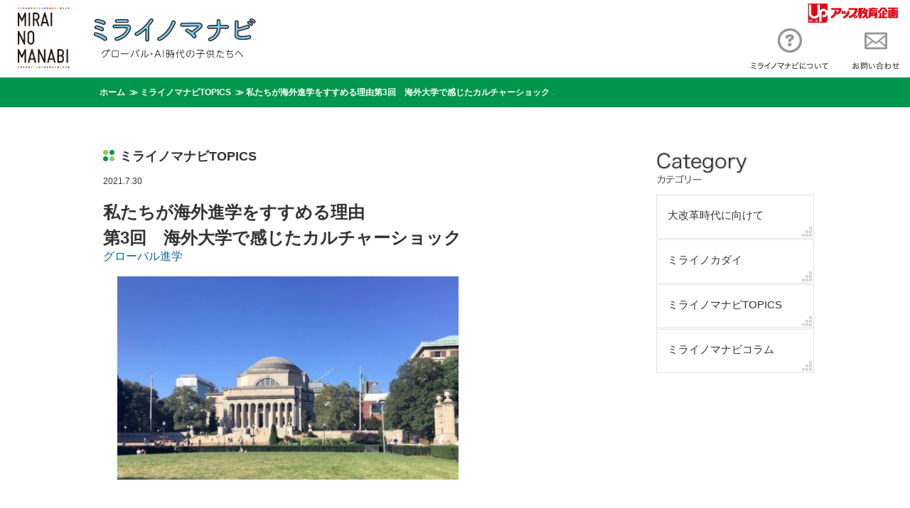

--- FILE ---
content_type: text/html; charset=UTF-8
request_url: https://mirainomanabi.up-edu.com/topics/2271/
body_size: 13552
content:
<!DOCTYPE html>
<html lang="ja">
<head>
<meta charset="utf-8">
<meta name="viewport" content="width=device-width; initial-scale=1, minimum-scale=1, maximum-scale=1, user-scalable=no" />

<!-- Google Tag Manager -->
<script>(function(w,d,s,l,i){w[l]=w[l]||[];w[l].push({'gtm.start':
new Date().getTime(),event:'gtm.js'});var f=d.getElementsByTagName(s)[0],
j=d.createElement(s),dl=l!='dataLayer'?'&l='+l:'';j.async=true;j.src=
'https://www.googletagmanager.com/gtm.js?id='+i+dl;f.parentNode.insertBefore(j,f);
})(window,document,'script','dataLayer','GTM-NDXSNRR');</script>
<!-- End Google Tag Manager -->
	

	
		<!-- All in One SEO 4.7.5.1 - aioseo.com -->
		<title>私たちが海外進学をすすめる理由 第3回 海外大学で感じたカルチャーショック | ミライノマナビ WEBサイト</title>
		<meta name="description" content="近年、進学校でも進路として関心が高まっている海外大学。ただ、まだまだハードルが高いと考えている家庭が多いのではないでしょうか？ 本連載では、日本の高校から米国・ニューヨーク州の名門コロンビア大学に進学し、高校生の海外進学を支援する活動に取り組む田中祐太朗さん、李卓衍さんに海外進学の実際をお聞きします。" />
		<meta name="robots" content="max-snippet:-1, max-image-preview:large, max-video-preview:-1" />
		<meta name="keywords" content="海外大学,海外進学,コロンビア大学,田中祐太朗,李卓衍,atelier basi,日本の大学との違い,カルチャーショック" />
		<link rel="canonical" href="https://mirainomanabi.up-edu.com/topics/2271/" />
		<meta name="generator" content="All in One SEO (AIOSEO) 4.7.5.1" />
		<meta property="og:locale" content="ja_JP" />
		<meta property="og:site_name" content="ミライノマナビ WEBサイト" />
		<meta property="og:type" content="article" />
		<meta property="og:title" content="私たちが海外進学をすすめる理由 第3回 海外大学で感じたカルチャーショック | ミライノマナビ WEBサイト" />
		<meta property="og:description" content="近年、進学校でも進路として関心が高まっている海外大学。ただ、まだまだハードルが高いと考えている家庭が多いのではないでしょうか？ 本連載では、日本の高校から米国・ニューヨーク州の名門コロンビア大学に進学し、高校生の海外進学を支援する活動に取り組む田中祐太朗さん、李卓衍さんに海外進学の実際をお聞きします。" />
		<meta property="og:url" content="https://mirainomanabi.up-edu.com/topics/2271/" />
		<meta property="og:image" content="https://mirainomanabi.up-edu.com/wp-content/uploads/2020/12/コロンビア大小.jpg" />
		<meta property="og:image:secure_url" content="https://mirainomanabi.up-edu.com/wp-content/uploads/2020/12/コロンビア大小.jpg" />
		<meta property="og:image:width" content="640" />
		<meta property="og:image:height" content="381" />
		<meta property="article:published_time" content="2021-07-30T08:00:23+00:00" />
		<meta property="article:modified_time" content="2021-07-30T08:18:04+00:00" />
		<meta name="twitter:card" content="summary" />
		<meta name="twitter:title" content="私たちが海外進学をすすめる理由 第3回 海外大学で感じたカルチャーショック | ミライノマナビ WEBサイト" />
		<meta name="twitter:description" content="近年、進学校でも進路として関心が高まっている海外大学。ただ、まだまだハードルが高いと考えている家庭が多いのではないでしょうか？ 本連載では、日本の高校から米国・ニューヨーク州の名門コロンビア大学に進学し、高校生の海外進学を支援する活動に取り組む田中祐太朗さん、李卓衍さんに海外進学の実際をお聞きします。" />
		<meta name="twitter:image" content="https://mirainomanabi.up-edu.com/wp-content/uploads/2020/12/コロンビア大小.jpg" />
		<script type="application/ld+json" class="aioseo-schema">
			{"@context":"https:\/\/schema.org","@graph":[{"@type":"Article","@id":"https:\/\/mirainomanabi.up-edu.com\/topics\/2271\/#article","name":"\u79c1\u305f\u3061\u304c\u6d77\u5916\u9032\u5b66\u3092\u3059\u3059\u3081\u308b\u7406\u7531 \u7b2c3\u56de \u6d77\u5916\u5927\u5b66\u3067\u611f\u3058\u305f\u30ab\u30eb\u30c1\u30e3\u30fc\u30b7\u30e7\u30c3\u30af | \u30df\u30e9\u30a4\u30ce\u30de\u30ca\u30d3 WEB\u30b5\u30a4\u30c8","headline":"\u79c1\u305f\u3061\u304c\u6d77\u5916\u9032\u5b66\u3092\u3059\u3059\u3081\u308b\u7406\u7531\u7b2c3\u56de\u3000\u6d77\u5916\u5927\u5b66\u3067\u611f\u3058\u305f\u30ab\u30eb\u30c1\u30e3\u30fc\u30b7\u30e7\u30c3\u30af","author":{"@id":"https:\/\/mirainomanabi.up-edu.com\/author\/hagihara\/#author"},"publisher":{"@id":"https:\/\/mirainomanabi.up-edu.com\/#organization"},"image":{"@type":"ImageObject","url":"https:\/\/mirainomanabi.up-edu.com\/wp-content\/uploads\/2020\/12\/\u30b3\u30ed\u30f3\u30d2\u3099\u30a2\u5927\u5c0f.jpg","width":640,"height":381},"datePublished":"2021-07-30T17:00:23+09:00","dateModified":"2021-07-30T17:18:04+09:00","inLanguage":"ja","mainEntityOfPage":{"@id":"https:\/\/mirainomanabi.up-edu.com\/topics\/2271\/#webpage"},"isPartOf":{"@id":"https:\/\/mirainomanabi.up-edu.com\/topics\/2271\/#webpage"},"articleSection":"\u30df\u30e9\u30a4\u30ce\u30de\u30ca\u30d3TOPICS, \u30b0\u30ed\u30fc\u30d0\u30eb\u9032\u5b66"},{"@type":"BreadcrumbList","@id":"https:\/\/mirainomanabi.up-edu.com\/topics\/2271\/#breadcrumblist","itemListElement":[{"@type":"ListItem","@id":"https:\/\/mirainomanabi.up-edu.com\/#listItem","position":1,"name":"\u5bb6","item":"https:\/\/mirainomanabi.up-edu.com\/","nextItem":"https:\/\/mirainomanabi.up-edu.com\/category\/topics\/#listItem"},{"@type":"ListItem","@id":"https:\/\/mirainomanabi.up-edu.com\/category\/topics\/#listItem","position":2,"name":"\u30df\u30e9\u30a4\u30ce\u30de\u30ca\u30d3TOPICS","previousItem":"https:\/\/mirainomanabi.up-edu.com\/#listItem"}]},{"@type":"Organization","@id":"https:\/\/mirainomanabi.up-edu.com\/#organization","name":"\u30df\u30e9\u30a4\u30ce\u30de\u30ca\u30d3 WEB\u30b5\u30a4\u30c8","description":"\u30b0\u30ed\u30fc\u30d0\u30eb\u30fbAI\u6642\u4ee3\u306e\u5b50\u4f9b\u305f\u3061\u3078","url":"https:\/\/mirainomanabi.up-edu.com\/"},{"@type":"Person","@id":"https:\/\/mirainomanabi.up-edu.com\/author\/hagihara\/#author","url":"https:\/\/mirainomanabi.up-edu.com\/author\/hagihara\/","name":"mirai no manabi","image":{"@type":"ImageObject","@id":"https:\/\/mirainomanabi.up-edu.com\/topics\/2271\/#authorImage","url":"https:\/\/secure.gravatar.com\/avatar\/95f79dd951d6a4dfdde77506674342c6?s=96&d=mm&r=g","width":96,"height":96,"caption":"mirai no manabi"}},{"@type":"WebPage","@id":"https:\/\/mirainomanabi.up-edu.com\/topics\/2271\/#webpage","url":"https:\/\/mirainomanabi.up-edu.com\/topics\/2271\/","name":"\u79c1\u305f\u3061\u304c\u6d77\u5916\u9032\u5b66\u3092\u3059\u3059\u3081\u308b\u7406\u7531 \u7b2c3\u56de \u6d77\u5916\u5927\u5b66\u3067\u611f\u3058\u305f\u30ab\u30eb\u30c1\u30e3\u30fc\u30b7\u30e7\u30c3\u30af | \u30df\u30e9\u30a4\u30ce\u30de\u30ca\u30d3 WEB\u30b5\u30a4\u30c8","description":"\u8fd1\u5e74\u3001\u9032\u5b66\u6821\u3067\u3082\u9032\u8def\u3068\u3057\u3066\u95a2\u5fc3\u304c\u9ad8\u307e\u3063\u3066\u3044\u308b\u6d77\u5916\u5927\u5b66\u3002\u305f\u3060\u3001\u307e\u3060\u307e\u3060\u30cf\u30fc\u30c9\u30eb\u304c\u9ad8\u3044\u3068\u8003\u3048\u3066\u3044\u308b\u5bb6\u5ead\u304c\u591a\u3044\u306e\u3067\u306f\u306a\u3044\u3067\u3057\u3087\u3046\u304b\uff1f \u672c\u9023\u8f09\u3067\u306f\u3001\u65e5\u672c\u306e\u9ad8\u6821\u304b\u3089\u7c73\u56fd\u30fb\u30cb\u30e5\u30fc\u30e8\u30fc\u30af\u5dde\u306e\u540d\u9580\u30b3\u30ed\u30f3\u30d3\u30a2\u5927\u5b66\u306b\u9032\u5b66\u3057\u3001\u9ad8\u6821\u751f\u306e\u6d77\u5916\u9032\u5b66\u3092\u652f\u63f4\u3059\u308b\u6d3b\u52d5\u306b\u53d6\u308a\u7d44\u3080\u7530\u4e2d\u7950\u592a\u6717\u3055\u3093\u3001\u674e\u5353\u884d\u3055\u3093\u306b\u6d77\u5916\u9032\u5b66\u306e\u5b9f\u969b\u3092\u304a\u805e\u304d\u3057\u307e\u3059\u3002","inLanguage":"ja","isPartOf":{"@id":"https:\/\/mirainomanabi.up-edu.com\/#website"},"breadcrumb":{"@id":"https:\/\/mirainomanabi.up-edu.com\/topics\/2271\/#breadcrumblist"},"author":{"@id":"https:\/\/mirainomanabi.up-edu.com\/author\/hagihara\/#author"},"creator":{"@id":"https:\/\/mirainomanabi.up-edu.com\/author\/hagihara\/#author"},"image":{"@type":"ImageObject","url":"https:\/\/mirainomanabi.up-edu.com\/wp-content\/uploads\/2020\/12\/\u30b3\u30ed\u30f3\u30d2\u3099\u30a2\u5927\u5c0f.jpg","@id":"https:\/\/mirainomanabi.up-edu.com\/topics\/2271\/#mainImage","width":640,"height":381},"primaryImageOfPage":{"@id":"https:\/\/mirainomanabi.up-edu.com\/topics\/2271\/#mainImage"},"datePublished":"2021-07-30T17:00:23+09:00","dateModified":"2021-07-30T17:18:04+09:00"},{"@type":"WebSite","@id":"https:\/\/mirainomanabi.up-edu.com\/#website","url":"https:\/\/mirainomanabi.up-edu.com\/","name":"\u30df\u30e9\u30a4\u30ce\u30de\u30ca\u30d3 WEB\u30b5\u30a4\u30c8","description":"\u30b0\u30ed\u30fc\u30d0\u30eb\u30fbAI\u6642\u4ee3\u306e\u5b50\u4f9b\u305f\u3061\u3078","inLanguage":"ja","publisher":{"@id":"https:\/\/mirainomanabi.up-edu.com\/#organization"}}]}
		</script>
		<!-- All in One SEO -->

<link rel="alternate" type="application/rss+xml" title="ミライノマナビ WEBサイト &raquo; フィード" href="https://mirainomanabi.up-edu.com/feed/" />
<link rel="alternate" type="application/rss+xml" title="ミライノマナビ WEBサイト &raquo; コメントフィード" href="https://mirainomanabi.up-edu.com/comments/feed/" />
<link rel="alternate" type="application/rss+xml" title="ミライノマナビ WEBサイト &raquo; 私たちが海外進学をすすめる理由第3回　海外大学で感じたカルチャーショック のコメントのフィード" href="https://mirainomanabi.up-edu.com/topics/2271/feed/" />
<script type="text/javascript">
/* <![CDATA[ */
window._wpemojiSettings = {"baseUrl":"https:\/\/s.w.org\/images\/core\/emoji\/15.0.3\/72x72\/","ext":".png","svgUrl":"https:\/\/s.w.org\/images\/core\/emoji\/15.0.3\/svg\/","svgExt":".svg","source":{"concatemoji":"https:\/\/mirainomanabi.up-edu.com\/wp-includes\/js\/wp-emoji-release.min.js?ver=6.6.4"}};
/*! This file is auto-generated */
!function(i,n){var o,s,e;function c(e){try{var t={supportTests:e,timestamp:(new Date).valueOf()};sessionStorage.setItem(o,JSON.stringify(t))}catch(e){}}function p(e,t,n){e.clearRect(0,0,e.canvas.width,e.canvas.height),e.fillText(t,0,0);var t=new Uint32Array(e.getImageData(0,0,e.canvas.width,e.canvas.height).data),r=(e.clearRect(0,0,e.canvas.width,e.canvas.height),e.fillText(n,0,0),new Uint32Array(e.getImageData(0,0,e.canvas.width,e.canvas.height).data));return t.every(function(e,t){return e===r[t]})}function u(e,t,n){switch(t){case"flag":return n(e,"\ud83c\udff3\ufe0f\u200d\u26a7\ufe0f","\ud83c\udff3\ufe0f\u200b\u26a7\ufe0f")?!1:!n(e,"\ud83c\uddfa\ud83c\uddf3","\ud83c\uddfa\u200b\ud83c\uddf3")&&!n(e,"\ud83c\udff4\udb40\udc67\udb40\udc62\udb40\udc65\udb40\udc6e\udb40\udc67\udb40\udc7f","\ud83c\udff4\u200b\udb40\udc67\u200b\udb40\udc62\u200b\udb40\udc65\u200b\udb40\udc6e\u200b\udb40\udc67\u200b\udb40\udc7f");case"emoji":return!n(e,"\ud83d\udc26\u200d\u2b1b","\ud83d\udc26\u200b\u2b1b")}return!1}function f(e,t,n){var r="undefined"!=typeof WorkerGlobalScope&&self instanceof WorkerGlobalScope?new OffscreenCanvas(300,150):i.createElement("canvas"),a=r.getContext("2d",{willReadFrequently:!0}),o=(a.textBaseline="top",a.font="600 32px Arial",{});return e.forEach(function(e){o[e]=t(a,e,n)}),o}function t(e){var t=i.createElement("script");t.src=e,t.defer=!0,i.head.appendChild(t)}"undefined"!=typeof Promise&&(o="wpEmojiSettingsSupports",s=["flag","emoji"],n.supports={everything:!0,everythingExceptFlag:!0},e=new Promise(function(e){i.addEventListener("DOMContentLoaded",e,{once:!0})}),new Promise(function(t){var n=function(){try{var e=JSON.parse(sessionStorage.getItem(o));if("object"==typeof e&&"number"==typeof e.timestamp&&(new Date).valueOf()<e.timestamp+604800&&"object"==typeof e.supportTests)return e.supportTests}catch(e){}return null}();if(!n){if("undefined"!=typeof Worker&&"undefined"!=typeof OffscreenCanvas&&"undefined"!=typeof URL&&URL.createObjectURL&&"undefined"!=typeof Blob)try{var e="postMessage("+f.toString()+"("+[JSON.stringify(s),u.toString(),p.toString()].join(",")+"));",r=new Blob([e],{type:"text/javascript"}),a=new Worker(URL.createObjectURL(r),{name:"wpTestEmojiSupports"});return void(a.onmessage=function(e){c(n=e.data),a.terminate(),t(n)})}catch(e){}c(n=f(s,u,p))}t(n)}).then(function(e){for(var t in e)n.supports[t]=e[t],n.supports.everything=n.supports.everything&&n.supports[t],"flag"!==t&&(n.supports.everythingExceptFlag=n.supports.everythingExceptFlag&&n.supports[t]);n.supports.everythingExceptFlag=n.supports.everythingExceptFlag&&!n.supports.flag,n.DOMReady=!1,n.readyCallback=function(){n.DOMReady=!0}}).then(function(){return e}).then(function(){var e;n.supports.everything||(n.readyCallback(),(e=n.source||{}).concatemoji?t(e.concatemoji):e.wpemoji&&e.twemoji&&(t(e.twemoji),t(e.wpemoji)))}))}((window,document),window._wpemojiSettings);
/* ]]> */
</script>
<style id='wp-emoji-styles-inline-css' type='text/css'>

	img.wp-smiley, img.emoji {
		display: inline !important;
		border: none !important;
		box-shadow: none !important;
		height: 1em !important;
		width: 1em !important;
		margin: 0 0.07em !important;
		vertical-align: -0.1em !important;
		background: none !important;
		padding: 0 !important;
	}
</style>
<link rel='stylesheet' id='wp-block-library-css' href='https://mirainomanabi.up-edu.com/wp-includes/css/dist/block-library/style.min.css?ver=6.6.4' type='text/css' media='all' />
<style id='classic-theme-styles-inline-css' type='text/css'>
/*! This file is auto-generated */
.wp-block-button__link{color:#fff;background-color:#32373c;border-radius:9999px;box-shadow:none;text-decoration:none;padding:calc(.667em + 2px) calc(1.333em + 2px);font-size:1.125em}.wp-block-file__button{background:#32373c;color:#fff;text-decoration:none}
</style>
<style id='global-styles-inline-css' type='text/css'>
:root{--wp--preset--aspect-ratio--square: 1;--wp--preset--aspect-ratio--4-3: 4/3;--wp--preset--aspect-ratio--3-4: 3/4;--wp--preset--aspect-ratio--3-2: 3/2;--wp--preset--aspect-ratio--2-3: 2/3;--wp--preset--aspect-ratio--16-9: 16/9;--wp--preset--aspect-ratio--9-16: 9/16;--wp--preset--color--black: #000000;--wp--preset--color--cyan-bluish-gray: #abb8c3;--wp--preset--color--white: #ffffff;--wp--preset--color--pale-pink: #f78da7;--wp--preset--color--vivid-red: #cf2e2e;--wp--preset--color--luminous-vivid-orange: #ff6900;--wp--preset--color--luminous-vivid-amber: #fcb900;--wp--preset--color--light-green-cyan: #7bdcb5;--wp--preset--color--vivid-green-cyan: #00d084;--wp--preset--color--pale-cyan-blue: #8ed1fc;--wp--preset--color--vivid-cyan-blue: #0693e3;--wp--preset--color--vivid-purple: #9b51e0;--wp--preset--gradient--vivid-cyan-blue-to-vivid-purple: linear-gradient(135deg,rgba(6,147,227,1) 0%,rgb(155,81,224) 100%);--wp--preset--gradient--light-green-cyan-to-vivid-green-cyan: linear-gradient(135deg,rgb(122,220,180) 0%,rgb(0,208,130) 100%);--wp--preset--gradient--luminous-vivid-amber-to-luminous-vivid-orange: linear-gradient(135deg,rgba(252,185,0,1) 0%,rgba(255,105,0,1) 100%);--wp--preset--gradient--luminous-vivid-orange-to-vivid-red: linear-gradient(135deg,rgba(255,105,0,1) 0%,rgb(207,46,46) 100%);--wp--preset--gradient--very-light-gray-to-cyan-bluish-gray: linear-gradient(135deg,rgb(238,238,238) 0%,rgb(169,184,195) 100%);--wp--preset--gradient--cool-to-warm-spectrum: linear-gradient(135deg,rgb(74,234,220) 0%,rgb(151,120,209) 20%,rgb(207,42,186) 40%,rgb(238,44,130) 60%,rgb(251,105,98) 80%,rgb(254,248,76) 100%);--wp--preset--gradient--blush-light-purple: linear-gradient(135deg,rgb(255,206,236) 0%,rgb(152,150,240) 100%);--wp--preset--gradient--blush-bordeaux: linear-gradient(135deg,rgb(254,205,165) 0%,rgb(254,45,45) 50%,rgb(107,0,62) 100%);--wp--preset--gradient--luminous-dusk: linear-gradient(135deg,rgb(255,203,112) 0%,rgb(199,81,192) 50%,rgb(65,88,208) 100%);--wp--preset--gradient--pale-ocean: linear-gradient(135deg,rgb(255,245,203) 0%,rgb(182,227,212) 50%,rgb(51,167,181) 100%);--wp--preset--gradient--electric-grass: linear-gradient(135deg,rgb(202,248,128) 0%,rgb(113,206,126) 100%);--wp--preset--gradient--midnight: linear-gradient(135deg,rgb(2,3,129) 0%,rgb(40,116,252) 100%);--wp--preset--font-size--small: 13px;--wp--preset--font-size--medium: 20px;--wp--preset--font-size--large: 36px;--wp--preset--font-size--x-large: 42px;--wp--preset--spacing--20: 0.44rem;--wp--preset--spacing--30: 0.67rem;--wp--preset--spacing--40: 1rem;--wp--preset--spacing--50: 1.5rem;--wp--preset--spacing--60: 2.25rem;--wp--preset--spacing--70: 3.38rem;--wp--preset--spacing--80: 5.06rem;--wp--preset--shadow--natural: 6px 6px 9px rgba(0, 0, 0, 0.2);--wp--preset--shadow--deep: 12px 12px 50px rgba(0, 0, 0, 0.4);--wp--preset--shadow--sharp: 6px 6px 0px rgba(0, 0, 0, 0.2);--wp--preset--shadow--outlined: 6px 6px 0px -3px rgba(255, 255, 255, 1), 6px 6px rgba(0, 0, 0, 1);--wp--preset--shadow--crisp: 6px 6px 0px rgba(0, 0, 0, 1);}:where(.is-layout-flex){gap: 0.5em;}:where(.is-layout-grid){gap: 0.5em;}body .is-layout-flex{display: flex;}.is-layout-flex{flex-wrap: wrap;align-items: center;}.is-layout-flex > :is(*, div){margin: 0;}body .is-layout-grid{display: grid;}.is-layout-grid > :is(*, div){margin: 0;}:where(.wp-block-columns.is-layout-flex){gap: 2em;}:where(.wp-block-columns.is-layout-grid){gap: 2em;}:where(.wp-block-post-template.is-layout-flex){gap: 1.25em;}:where(.wp-block-post-template.is-layout-grid){gap: 1.25em;}.has-black-color{color: var(--wp--preset--color--black) !important;}.has-cyan-bluish-gray-color{color: var(--wp--preset--color--cyan-bluish-gray) !important;}.has-white-color{color: var(--wp--preset--color--white) !important;}.has-pale-pink-color{color: var(--wp--preset--color--pale-pink) !important;}.has-vivid-red-color{color: var(--wp--preset--color--vivid-red) !important;}.has-luminous-vivid-orange-color{color: var(--wp--preset--color--luminous-vivid-orange) !important;}.has-luminous-vivid-amber-color{color: var(--wp--preset--color--luminous-vivid-amber) !important;}.has-light-green-cyan-color{color: var(--wp--preset--color--light-green-cyan) !important;}.has-vivid-green-cyan-color{color: var(--wp--preset--color--vivid-green-cyan) !important;}.has-pale-cyan-blue-color{color: var(--wp--preset--color--pale-cyan-blue) !important;}.has-vivid-cyan-blue-color{color: var(--wp--preset--color--vivid-cyan-blue) !important;}.has-vivid-purple-color{color: var(--wp--preset--color--vivid-purple) !important;}.has-black-background-color{background-color: var(--wp--preset--color--black) !important;}.has-cyan-bluish-gray-background-color{background-color: var(--wp--preset--color--cyan-bluish-gray) !important;}.has-white-background-color{background-color: var(--wp--preset--color--white) !important;}.has-pale-pink-background-color{background-color: var(--wp--preset--color--pale-pink) !important;}.has-vivid-red-background-color{background-color: var(--wp--preset--color--vivid-red) !important;}.has-luminous-vivid-orange-background-color{background-color: var(--wp--preset--color--luminous-vivid-orange) !important;}.has-luminous-vivid-amber-background-color{background-color: var(--wp--preset--color--luminous-vivid-amber) !important;}.has-light-green-cyan-background-color{background-color: var(--wp--preset--color--light-green-cyan) !important;}.has-vivid-green-cyan-background-color{background-color: var(--wp--preset--color--vivid-green-cyan) !important;}.has-pale-cyan-blue-background-color{background-color: var(--wp--preset--color--pale-cyan-blue) !important;}.has-vivid-cyan-blue-background-color{background-color: var(--wp--preset--color--vivid-cyan-blue) !important;}.has-vivid-purple-background-color{background-color: var(--wp--preset--color--vivid-purple) !important;}.has-black-border-color{border-color: var(--wp--preset--color--black) !important;}.has-cyan-bluish-gray-border-color{border-color: var(--wp--preset--color--cyan-bluish-gray) !important;}.has-white-border-color{border-color: var(--wp--preset--color--white) !important;}.has-pale-pink-border-color{border-color: var(--wp--preset--color--pale-pink) !important;}.has-vivid-red-border-color{border-color: var(--wp--preset--color--vivid-red) !important;}.has-luminous-vivid-orange-border-color{border-color: var(--wp--preset--color--luminous-vivid-orange) !important;}.has-luminous-vivid-amber-border-color{border-color: var(--wp--preset--color--luminous-vivid-amber) !important;}.has-light-green-cyan-border-color{border-color: var(--wp--preset--color--light-green-cyan) !important;}.has-vivid-green-cyan-border-color{border-color: var(--wp--preset--color--vivid-green-cyan) !important;}.has-pale-cyan-blue-border-color{border-color: var(--wp--preset--color--pale-cyan-blue) !important;}.has-vivid-cyan-blue-border-color{border-color: var(--wp--preset--color--vivid-cyan-blue) !important;}.has-vivid-purple-border-color{border-color: var(--wp--preset--color--vivid-purple) !important;}.has-vivid-cyan-blue-to-vivid-purple-gradient-background{background: var(--wp--preset--gradient--vivid-cyan-blue-to-vivid-purple) !important;}.has-light-green-cyan-to-vivid-green-cyan-gradient-background{background: var(--wp--preset--gradient--light-green-cyan-to-vivid-green-cyan) !important;}.has-luminous-vivid-amber-to-luminous-vivid-orange-gradient-background{background: var(--wp--preset--gradient--luminous-vivid-amber-to-luminous-vivid-orange) !important;}.has-luminous-vivid-orange-to-vivid-red-gradient-background{background: var(--wp--preset--gradient--luminous-vivid-orange-to-vivid-red) !important;}.has-very-light-gray-to-cyan-bluish-gray-gradient-background{background: var(--wp--preset--gradient--very-light-gray-to-cyan-bluish-gray) !important;}.has-cool-to-warm-spectrum-gradient-background{background: var(--wp--preset--gradient--cool-to-warm-spectrum) !important;}.has-blush-light-purple-gradient-background{background: var(--wp--preset--gradient--blush-light-purple) !important;}.has-blush-bordeaux-gradient-background{background: var(--wp--preset--gradient--blush-bordeaux) !important;}.has-luminous-dusk-gradient-background{background: var(--wp--preset--gradient--luminous-dusk) !important;}.has-pale-ocean-gradient-background{background: var(--wp--preset--gradient--pale-ocean) !important;}.has-electric-grass-gradient-background{background: var(--wp--preset--gradient--electric-grass) !important;}.has-midnight-gradient-background{background: var(--wp--preset--gradient--midnight) !important;}.has-small-font-size{font-size: var(--wp--preset--font-size--small) !important;}.has-medium-font-size{font-size: var(--wp--preset--font-size--medium) !important;}.has-large-font-size{font-size: var(--wp--preset--font-size--large) !important;}.has-x-large-font-size{font-size: var(--wp--preset--font-size--x-large) !important;}
:where(.wp-block-post-template.is-layout-flex){gap: 1.25em;}:where(.wp-block-post-template.is-layout-grid){gap: 1.25em;}
:where(.wp-block-columns.is-layout-flex){gap: 2em;}:where(.wp-block-columns.is-layout-grid){gap: 2em;}
:root :where(.wp-block-pullquote){font-size: 1.5em;line-height: 1.6;}
</style>
<link rel='stylesheet' id='contact-form-7-css' href='https://mirainomanabi.up-edu.com/wp-content/plugins/contact-form-7/includes/css/styles.css?ver=6.0' type='text/css' media='all' />
<link rel='stylesheet' id='wp-pagenavi-css' href='https://mirainomanabi.up-edu.com/wp-content/plugins/wp-pagenavi/pagenavi-css.css?ver=2.70' type='text/css' media='all' />
<link rel="https://api.w.org/" href="https://mirainomanabi.up-edu.com/wp-json/" /><link rel="alternate" title="JSON" type="application/json" href="https://mirainomanabi.up-edu.com/wp-json/wp/v2/posts/2271" /><link rel="EditURI" type="application/rsd+xml" title="RSD" href="https://mirainomanabi.up-edu.com/xmlrpc.php?rsd" />
<meta name="generator" content="WordPress 6.6.4" />
<link rel='shortlink' href='https://mirainomanabi.up-edu.com/?p=2271' />
<link rel="alternate" title="oEmbed (JSON)" type="application/json+oembed" href="https://mirainomanabi.up-edu.com/wp-json/oembed/1.0/embed?url=https%3A%2F%2Fmirainomanabi.up-edu.com%2Ftopics%2F2271%2F" />
<link rel="alternate" title="oEmbed (XML)" type="text/xml+oembed" href="https://mirainomanabi.up-edu.com/wp-json/oembed/1.0/embed?url=https%3A%2F%2Fmirainomanabi.up-edu.com%2Ftopics%2F2271%2F&#038;format=xml" />
<style type="text/css">.recentcomments a{display:inline !important;padding:0 !important;margin:0 !important;}</style>
<link rel="apple-touch-icon" sizes="180x180" href="/img/icon/apple-touch-icon.png">
<link rel="icon" type="image/png" sizes="32x32" href="/img/icon/favicon-32x32.png">
<link rel="icon" type="image/png" sizes="16x16" href="/img/icon/favicon-16x16.png">
<link rel="manifest" href="/img/icon/site.webmanifest">
<link rel="mask-icon" href="/img/icon/safari-pinned-tab.svg" color="#378ca4">
<meta name="msapplication-TileColor" content="#e9f0f5">
<meta name="theme-color" content="#ffffff">
	
<link href="/css/imp_ind2.css" rel="stylesheet" type="text/css">


</head>

<body>

<!-- Google Tag Manager (noscript) -->
<noscript><iframe src="https://www.googletagmanager.com/ns.html?id=GTM-NDXSNRR"
height="0" width="0" style="display:none;visibility:hidden"></iframe></noscript>
<!-- End Google Tag Manager (noscript) -->
	
	<header class="cf">
		<h1 id="logo"><a href="/"><img src="/img/logo_s.png" alt="MIRAI NO MANABI ミライノマナビ"></a></h1>
        <div id="link_box">
        <a href="https://up-edu.com/" target="_blank"><img src="/img/new/up_logo.png" class="head_up_logo"></a>
        <p class="btn_pc">
        <a href="/about/"><img src="/img/btn_about_pc.png" alt="ミライノマナビについて"></a>
          <a href="mailto:mail@miraimanabi.net"><img src="/img/btn_mail_pc.png" alt="お問い合わせ"></a>
          </p>
        </div>
    </header>



	<div id="bread_bar" class="p_topics">
    	<div class="cont_wrap">
			<div id="breadcrumb" class="cf"><div itemscope itemtype="http://data-vocabulary.org/Breadcrumb" style="display:table-cell;"><a href="https://mirainomanabi.up-edu.com" itemprop="url"><span itemprop="title">ホーム</span></a> &nbsp;≫&nbsp; </div><div itemscope itemtype="http://data-vocabulary.org/Breadcrumb" style="display:table-cell;"><a href="https://mirainomanabi.up-edu.com/category/topics/" itemprop="url"><span itemprop="title">ミライノマナビTOPICS</span></a> &nbsp;≫&nbsp; </div><div style="display:table-cell;">私たちが海外進学をすすめる理由第3回　海外大学で感じたカルチャーショック</div></div>
    	</div>
    </div>
    
    <div class="p_topics cont_wrap">
   	  <div id="maincon" class="pagecont">
        <h2 id="ttl_01">ミライノマナビTOPICS</h2>
		  <p class="date_txt">2021.7.30</p>

           
        
				
		            <h3 id="sttl">私たちが海外進学をすすめる理由<br>第3回　海外大学で感じたカルチャーショック</h3>		  			<a href="https://mirainomanabi.up-edu.com/tag/%e3%82%b0%e3%83%ad%e3%83%bc%e3%83%90%e3%83%ab%e9%80%b2%e5%ad%a6/" rel="tag">グローバル進学</a>	                    
                    <h4></h4>

					
	
	<div class="entry-content">
		<p><img fetchpriority="high" decoding="async" class="alignnone wp-image-1980" src="https://mirainomanabi.up-edu.com/wp-content/uploads/2020/12/コロンビア大小.jpg" alt="" width="480" height="286" srcset="https://mirainomanabi.up-edu.com/wp-content/uploads/2020/12/コロンビア大小.jpg 640w, https://mirainomanabi.up-edu.com/wp-content/uploads/2020/12/コロンビア大小-300x179.jpg 300w, https://mirainomanabi.up-edu.com/wp-content/uploads/2020/12/コロンビア大小-620x369.jpg 620w, https://mirainomanabi.up-edu.com/wp-content/uploads/2020/12/コロンビア大小-500x298.jpg 500w" sizes="(max-width: 480px) 100vw, 480px" /></p>
<p>&nbsp;</p>
<p><strong>近年、進学校でも進路として関心が高まっている海外大学。ただ、まだまだハードルが高いと考えている家庭が多いのではないでしょうか？　本連載では、日本の高校から米国・ニューヨーク州の名門コロンビア大学に進学し、高校生の海外進学を支援する活動に取り組む田中祐太朗さん、李卓衍さんに海外進学の実際をお聞きします。</strong></p>
<p>&nbsp;</p>
<h5 class="p2"><span class="s1">Q. 入学して感じた日本の大学との違いは？</span></h5>
<p class="p2"><span class="s1"><strong>田中</strong>：日本の大学との一番の違いを感じた点は、やはり多様性でした。私達の学年だけで８０カ国以上から学生が集まり、国籍や人種のみならず、育った背景、価値観、興味分野、何もかも違う人たちが同じ環境に集う機会はなかなか得られない環境だと感じました。飛び級し、１６歳で同じ授業を受けている人もいれば、米国海軍で１０年活躍し、退役後大学に入学し、赤ちゃんを連れながら授業の制作課題に一緒に取り組んだ人もいました。日々全く異なる世界から来ている人と関わり、生活したり勉強していくことはすごく貴重な体験でもあり、小さな障壁が散りばめられた環境でもあり、日本の大学ではなかなか体験できない経験だと思います。</span></p>
<p class="p2"><span class="s1"><strong>李</strong>：日常</span><span class="s2">生活では</span><span class="s1">、在学生の９割以上が大学寮に住んでいることもあり、大学が生活の中心になる点が、日本の大学との違いだと感じました。同じ屋根の下でご飯を食べ、勉強し、寝ることで、遊び仲間だけでなく、本当に価値観や夢について語りあえる存在に出会うことができる幸せを実感しました。また、勉強と遊びのバランスをうまくとることのできる学生が多く、高校で勉強や課外活動ばかりに注力していた身としては、大学を通して得られる価値は、</span><span class="s2">使える</span><span class="s1">時間に</span><span class="s2">比例しない</span><span class="s1">ことを教えられました。</span></p>
<p>&nbsp;</p>
<h5 class="p2"><span class="s1">Q. 日本の高校生が入学までに準備すべきことは？</span></h5>
<p class="p2"><span class="s1"><strong>田中</strong>：学業面</span><span class="s2">では</span><span class="s1">、やはり英語で勉強することに抵抗感をなくすことだと思います。とりわけアメリカの大学の場合、多くの大学では８割以上の学生がアメリカで育った学生であり、留学生の中でも中等教育（中学・高校）を英語で</span><span class="s2">履修する人が多い中</span><span class="s1">、日本語</span><span class="s2">から</span><span class="s1">いきなり英語で勉強せざるを得ない環境に対応することは難しかったです。英語力を鍛えるだけではなく、自身の興味ある分野や教科の英語の記事や教科書を読むことで、大学進学後の勉強にスムーズに移行できる</span><span class="s2">と思います</span><span class="s1">。</span></p>
<p class="p2"><span class="s1">生活面</span><span class="s2">では</span><span class="s1">、自戒の意味も込めて、食生活のバランスを自己管理できるようになることが一番大事</span><span class="s2">です</span><span class="s1">。学食や周囲で簡単に手に入る食料はどうしても栄養バランスが偏りやすく、日本で下宿する場合以上に食生活が偏ってしまうことが多いです。そこで、高校生の間から少しずつ自分で調理したり、簡単に作れるもののレパートリーを増やしておくことをお勧めします。</span></p>
<p class="p2"><span class="s1"><strong>李</strong>：受験生</span><span class="s2">の</span><span class="s1">期間中は、</span><span class="s2">それまで</span><span class="s1">培った価値観</span><span class="s2">が前提になっていて</span><span class="s1">、自分の軸を固めてアピールする</span><span class="s2">場合</span><span class="s1">が多いですが、入学までには自分の可能性や好き嫌いへの固定概念を一旦破ってみることをお勧めします。失敗を時間の無駄だと考えてしまい、自分が得意なことしか取り組まない人</span><span class="s2">がいます。</span><span class="s1">私もその一人でしたが、大学ではプライドや社会的な縛りを捨てて、存分に未知な世界に飛び込んでほしいと思います。</span></p>
<p>&nbsp;</p>
<h5 class="p2"><span class="s1">Q. 海外学生生活の難しいところと楽しいところは？</span></h5>
<p class="p2"><span class="s1"><strong>田中</strong>：</span><span class="s2">先述の</span><span class="s1">通り、すごく多様な人と隣り合わせで生活していく中で、自分の「当たり前」が全く通じない場面に直面することがあります。夜中にギターの音が聞こえてきたり、得体の知れない物が共用キッチンに置かれていたり</span><span class="s2">といった</span><span class="s1">小さなことが気になり、トラブルの火種になってしまうことも多々あります。また、日本に比べ「空気を読む」ことがあまり気にされず、ギクシャクすることもありますが、それらも全て含めて勉強になり、興味深い生活の一部でした。</span></p>
<p class="p2"><span class="s1">留学先の</span><span class="s2">地域的な要素もありますが</span><span class="s1">、</span><span class="s2">こちらに来て</span><span class="s1">ニューヨークが凄く好きになりました。世界の中心地とも言われ、文化や芸術に触れる機会がこの上なく充実している街に、勉強の</span><span class="s2">合間を縫って</span><span class="s1">、様々な場所を</span><span class="s2">探索しました</span><span class="s1">。</span></p>
<p class="p2"><span class="s1"><strong>李</strong>：難しい</span><span class="s2">と感じたのは</span><span class="s1">、</span><span class="s2">留学生</span><span class="s1">へのサポートが手厚く、チャンスが多く</span><span class="s2">見いだせる</span><span class="s1">中で、どれに手を伸ばせばいいかわからない、というところですね。前からやってみたかったこと、自分がやるべきだと思うこと、逆に</span><span class="s2">明確な</span><span class="s1">メリットはないけどやってみたいこと、</span><span class="s2">など</span><span class="s1">さまざまな要素がある中、四年間という限られた時間で何を達成したいかを考え、取捨選択を行う能力が非常に問われると思います。</span></p>
<p class="p2"><span class="s1">楽しいこととしては、日々の展開が常に予想できないことです。急遽ダウンタウンで繰り広げられるデモに参加することになったり、食堂に見たこともない料理がでてきたり、深夜に図書館にパジャマで行ったら友達にあって</span><span class="s2">長時間</span><span class="s1">雑談してしまったり、キャンパスにビヨンセがきたり……と、ワクワクするような毎日を過ごせます。</span></p>
<p>&nbsp;</p>
<h5 class="p2"><span class="s1">Q. 課外活動の状況を教えてください</span></h5>
<p class="p2"><span class="s1"><strong>田中</strong>：コロンビア大学のみならず、多くのアメリカの大学ではかなり課外活動も活発に行われています。コロンビアはあまりスポーツが強くなく、関心のある学生は多くありませんが、他の大学では大学チームのアメフトやバスケなどは多くの学生が応援、観戦しに行くらしいです。（笑）</span></p>
<p class="p2"><span class="s1">僕自身は研究室の門戸を叩き、リサーチアシスタントの形で自分の興味のある分野の研究を大学院生や教授に師事して行ったり、ニューヨークにいる間は近隣の比較的貧困地域とされていた幼稚園や小学校で先生の補佐をしたり、放課後に音楽（バイオリンやピアノ）の指導のボランティアを行ったりしていました。</span></p>
<p class="p2"><span class="s1"><strong>李</strong>：基本的に全員、なにかしらのクラブに入っているイメージがあります。スポーツやボランティアだけでなく、アイデンティティーに関するものや、学生主体で立ち上げた非公認の同好会もあります。私自身は大学内のメディアにエディターとして勤めたり、ダンスのグループに入ったり、ウガンダなどで井戸を作る工学部生向けのプロジェクトに関わっていました。</span></p>
<p>&nbsp;</p>
			</div><!-- .entry-content -->
                    <div class="box_prof">
						<span class="font-b"></span><br>
						<img src="https://mirainomanabi.up-edu.com/wp-content/uploads/2020/12/田中祐太朗-小.jpeg" align="left" style="margin: 0px 15px 35px 0px";>
<b>田中祐太朗</b><br>
コロンビア大学（米国・ニューヨーク州）理工学部２年。私立・西大和学園高等学校の卒業生。主専攻で応用数学を、副専攻として哲学を学ぶ。医学とデータサイエンスを横断する研究を行うほか、幼稚園と小学校でボランティアにも従事する。同じコロンビア大生の李さんと日本の高校生の海外大学進学を支援する無償オンラインプログラム「atelier basi」を立ち上げ、運営している。<BR><br><br><br>
<img src="https://mirainomanabi.up-edu.com/wp-content/uploads/2020/12/李さん小.jpg" align="left" style="margin: 0 15px 30px 0";>
<b>李卓衍</b><br>
コロンビア大学理工学部２年。医療工学を専攻する予定で、副専攻には美術史を検討している。山口県にある中高一貫校在校時は、九州大学で材料工学に関する研究を行っていた。現在は合成生物学の研究室に所属するほか、大学のツアーガイドや大学内メディアの作成に関わる。<br><br>                    </div>
				       

        
</div>


<div id="subcon">
       	    <p class="sttl_cat"><img src="/img/side_sttl_01_pc.gif" alt="Category カテゴリ―" ></p>
        	<nav class="cat_box">
          <ul>
            	<li class="cat01"><a href="/category/interview/">大改革時代に向けて</a></li>
            	<li class="cat02"><a href="/report/">ミライノカダイ</a></li>
            	<li class="cat03"><a href="/category/topics/">ミライノマナビTOPICS</a></li>
            	<li class="cat04"><a href="/column/">ミライノマナビコラム</a></li>
            </ul> 
            </nav>

	
        </div>
    </div>
    <div id="link_box_btm">
    	<div class="link01"><a href="/about/"><img src="/img/btn_about.png"></a></div>
    	<div class="link02"><a href="mailto:mail@miraimanabi.net"><img src="/img/btn_mail.png"></a></div>
</div>    <div id="footer">
    	<div class="pc cont_wrap2">
			<p class="logo_s"><a href="/"><img src="/img/logo_bottom.png"></a></p>
        	<div class="site_box">
            	<p class="site01">
                <a href="/category/interview/">大改革時代に向けて</a><br>
                <a href="/report/">ミライノカダイ </a><br>
                <a href="/category/topics/">ミライノマナビTOPICS</a><br>
                <a href="/column/">ミライノマナビコラム</a></p>
                
                <p class="site02">
                <a href="/category/column/theme01/">子供たちのシンギュラリティ</a><br>
                <a href="/category/column/theme02/">そこが知りたい小学校英語</a><br>
                <a href="/category/column/theme03/">授業が変わる 学校が変わる</a><br>
                <a href="/category/column/theme04/">未来を生きるアドラーの教え</a><br>
                <a href="/category/column/theme05/">今、なぜロボット・プログラミング教育が必要なのか </a><br>
                <a href="/category/column/theme06/">大局観で教育を考える</a></p>
           </div>
        	<div class="site_box">
            	<p class="site01">
                <a href="/about/">ミライノマナビとは？</a><br>
                <a href="mailto:mail@miraimanabi.net">お問い合わせ </a><br>
                </p>
           </div>
        </div>

        <div class="sp">
			<p class="logo_s"><a href="/"><img src="/img/logo_bottom.png"></a></p>
        	<p class="site01">
                <a href="/category/interview/">大改革時代に向けて</a><br>
                <a href="/report/">ミライノカダイ </a><br>
                <a href="/category/topics/">ミライノマナビTOPICS</a><br>
                <a href="/column/">ミライノマナビコラム</a></p>
        	<p class="site02">
                <a href="/category/column/theme01/">子供たちのシンギュラリティ</a><br>
                <a href="/category/column/theme02/">そこが知りたい小学校英語</a><br>
                <a href="/category/column/theme03/">授業が変わる 学校が変わる</a><br>
                <a href="/category/column/theme04/">未来を生きるアドラーの教え</a><br>
                <a href="/category/column/theme05/">今、なぜロボット・プログラミング教育が必要なのか </a><br>
                <a href="/category/column/theme06/">大局観で教育を考える</a></p>
        </div>
		
		<div class="cont_wrap2">
       	<ul class="group_link cf">
       		<!--li><a href="http://www.kenshinkan.net/" target="_blank"><img src="/img/new/g_logo_01.png" alt="研伸館"></a></li-->
            <li><a href="https://www.kenshinkan.net/" target="_blank"><img src="/img/logo-kenshin-koukou.svg" alt="研伸館高校生課程"></a></li>   <li><a href="http://www.kenshinkan-jr.com/" target="_blank"><img src="/img/logo-kenshin-chugaku.svg" alt="研伸館中学生課程"></a></li>
            <li><a href="https://hs.kenshinkan.net/" target="_blank"><img src="/img/logo-kenshin-hs.svg" alt="研伸館ハイスクール"></a></li>
            <li><a href="https://ps.kenshinkan.net/" target="_blank"><img src="/img/logo-kenshin-ps.svg" alt="研伸館プライベートスクール"></a></li>
            <!--li><a href="https://sat.kenshinkan.net/" target="_blank"><img src="/img/logo-sat.svg" alt="研伸館SAT"></a></li-->
		</ul>
       	<ul class="group_link cf">			
            <li><a href="http://www.kaishinkan.net/" target="_blank"><img src="/img/logo-kaishinkan.svg" alt="開進館"></a></li>
            <li><a href="https://www.kobetsukan.jp/" target="_blank"><img src="/img/logo-kobetsukan.svg" alt="個別館"></a></li>
            <li><a href="http://www.shingakukan.com/" target="_blank"><img src="/img/logo-shingakukan.svg" alt="進学館"></a></li>
            <li><a href="https://shingakukan.rootasu.com/" target="_blank"><img src="/img/logo-shingakukan-rootasu.svg" alt="進学館ルータス"></a></li>
			<li><a href="https://www.medi-up.net/" target="_blank"><img src="/img/logo-mediup.svg" alt="Medi-UP"></a></li>
		</ul>
       	<ul class="group_link cf">
            <li><a href="http://www.science-lab.jp/" target="_blank"><img src="/img/logo-science-lab.svg" alt="サイエンスラボ"></a></li>
            <li><a href="https://up-edu.com/steamcampus/" target="_blank"><img src="/img/logo-steam.svg" alt="STEAM Campus"></a></li>
            <li><a href="http://www.cups-sports.net/" target="_blank"><img src="/img/logo-cups.svg" alt="CUPS"></a></li>
            <li><a href="https://www.el-anup.com/" target="_blank"><img src="/img/logo-anup.svg" alt="Anup"></a></li>
            <li><a href="https://ecraze.jp/" target="_blank"><img src="/img/logo-ecraze.svg" alt="eCraze"></a></li>
            <li><a href="https://www.kodomokan.com/" target="_blank"><img src="/img/logo-kodomokan.svg" alt="こども館"></a></li>
			<li><a href="https://up-edu.com/up-gakuin/" target="_blank"><img src="/img/logo-up-gakuin.svg" alt="アップ高等学院"></a></li>
			<li><a href="https://up-edu.com/up-jishushitsu/" target="_blank"><img src="/img/logo-jishushitsu.svg" alt="会員制自習室"></a></li>
			<li><a href="https://www.educast.app/" target="_blank"><img src="/img/logo-educast.svg" alt="educast"></a></li>
       </ul>
       </div>
		
      <p class="copyright">Copyright &copy; 2018 ミライノマナビ All Right Reserved.</p>
    </div>

	<script src="https://cdnjs.cloudflare.com/ajax/libs/Swiper/3.4.1/js/swiper.min.js"></script>
	<script>
		var mySwiper = new Swiper ('.swiper-container', {
			effect: "slide",
			spaceBetween: 15,
	    	loop: true,
		    pagination: '.swiper-pagination',
		    nextButton: '.swiper-button-next',
		    prevButton: '.swiper-button-prev',
	    })
	</script>

</body>
</html>

--- FILE ---
content_type: text/css
request_url: https://mirainomanabi.up-edu.com/css/imp_ind2.css
body_size: 93
content:
@charset "UTF-8";
/* CSS Document */

@import url("reset.css");


@import url(style2.css) screen and (min-width: 641px);
@import url(smart2.css) screen and (max-width: 640px);

--- FILE ---
content_type: text/css
request_url: https://mirainomanabi.up-edu.com/css/style2.css
body_size: 2928
content:
body{
	color:#333;
	margin:0 0;
	padding:0 0;
 }

a:link{ color: #006699; text-decoration:none;}
a:visited{ color: #006699;}
a:hover{ color: #F60;}

.fl-l{float:left;}
.fl-r{float:right;}

.txt-c{ text-align:center;}

.font-b{font-weight:bold;}

.sp{ display:none;}

a:hover img{
    opacity: 0.8;
    filter: alpha(opacity=80);
    -moz-opacity: 0.8;
}


/*=== toppage ==*/
#toppage #main_pc{
/*	width:1350px;*/
	width:100%;
	min-width:768px;
	overflow:hidden;
/*	height:600px;*/
	max-height:600px;
}
#toppage #main_sp{
	display:none;
}
#toppage #main_pc #top_title{
	width:36%;
	float:left;
	text-align:center;
/*	padding:60px 0 0;*/
}
#toppage #main_pc #top_main_pic{
	width:64%;
	float:left;	
}

@media(max-width:1350px){

#toppage #main_pc #top_title .ttl_cont{
	width:69%;
	text-align:center;
	margin:8% auto 0;
}
#toppage #main_pc #top_title p{
	float:left;
	margin:8% 7%;
	width:36%;
}
#toppage #main_pc #top_title img{
	width:100%;
}
#toppage #main_pc #top_title p.up_logo{
	clear:both;
	float: none;
	width:52%;
	margin:5px auto 0;
}
/*
#toppage #main_pc #top_title p.up_logo img{
	width:180px;
}
*/

#toppage #main_pc #top_main_pic ul li{
	width:50%;
	float:left;
	margin:0;
	padding:0;
	line-height:0;
}
#toppage #main_pc #top_main_pic ul li img{
	width:100%;
	margin:0;
	padding:0;
}
#toppage #main_pc #top_main_pic ul li a span{
	display:none;
}

}
@media(min-width:1351px){
#toppage #main_pc #top_title .ttl_cont{
	width:330px;
	text-align:center;
	margin:40px auto;
}
#toppage #main_pc #top_title p{
	float:left;
	margin:30px 25px;
}
#toppage #main_pc #top_title p img{
	width:113px;
}
#toppage #main_pc #top_title p.up_logo{
	clear:both;
	float: none;
	margin:5px auto 0;
}
#toppage #main_pc #top_title p.up_logo img{
	width:180px;
}
#toppage #main_pc #top_main_pic ul li{
	width:50%;
	height:300px;
/*	min-width:450px;*/
/*	height:300px;*/
	float:left;
	margin:0;
	padding:0;
}
#toppage #main_pc #top_main_pic ul li img{
	display:none;
}

#toppage #main_pc #top_main_pic ul li.nav01{
	background: url(../img/main01.jpg) center center / cover no-repeat ;
}
#toppage #main_pc #top_main_pic ul li.nav02{
	background: url(../img/main02.jpg) center center / cover no-repeat ;
}
#toppage #main_pc #top_main_pic ul li.nav03{
	background: url(../img/main03.jpg) center center / cover no-repeat ;
}
#toppage #main_pc #top_main_pic ul li.nav04{
	background: url(../img/main04.jpg) center center / cover no-repeat ;
}
#toppage #main_pc #top_main_pic ul li a{
	display:block;
	width:100%;
	height:100%
}
#toppage #main_pc #top_main_pic ul li a:hover{
	background: rgba(255,255,255,0.3);
}

#toppage #main_pc #top_main_pic ul li a span{
	visibility:hidden;
}
}

#toppage section{
	border-top:1px solid #ccc;
}
.top_maincon{
	width:1020px;
	margin:80px auto;
	padding:0 0 0 20px;
	text-align:left;
}
.top_maincon2{
	width:1020px;
	margin:80px auto;
	padding:0 0 0 20px;
	text-align:left;
}
#top_pickup h2,
#top_ranking h2{
	margin:0 0 25px;
}
#top_pickup h2 img,
#top_ranking h2 img{
	height :25px;
}
.top_category h3{
	margin:0 0 25px;
	padding:0 0 0 23px;
	font-size:18px;
}
.top_category h3#ttl_01{	background: url(../img/ico_sttl01.png) 0 0 no-repeat ;}
.top_category h3#ttl_02{	background: url(../img/ico_sttl02.png) 0 0 no-repeat ;}
.top_category h3#ttl_03{	background: url(../img/ico_sttl03.png) 0 0 no-repeat ;}
.top_category h3#ttl_04{	background: url(../img/ico_sttl04.png) 0 0 no-repeat ;}

#top_pickup .cont_box{
	width:310px;
	min-height:320px;
	background: url(../img/bg_box01.png) 100% 100% no-repeat ;
	margin:0 20px 30px 0;
	padding:0 1px;
	display:inline-block;
	vertical-align:top;
	position: relative;
	z-index:1;
/*	float:left;
	position: relative;*/
}
#top_pickup .cont_box img{
	position: relative;
}
#top_pickup .cont_box .icon_cat img{
	position: absolute;
	z-index:2;
	left:0;
	top:0;
/*	width:45px;
	height:45px;*/
}
 #top_pickup .cont_box p{
	margin:15px 20px 0;
	font-size:100%;
	line-height:130%;
}
#top_pickup .cont_box p span.new img{
	width:35px
}

#top_ranking .cont_box,
.top_category .cont_box{
	width:220px;
	min-height:265px;
	background: url(../img/bg_box02.png) 100% 100% no-repeat ;
	margin:0 33px 30px 0;
	padding:0 1px;
	float:left;
	position: relative;
}
#top_ranking .cont_box .icon_prize {
	position:absolute;
	left:5px;
	top:5px;
/*	width:45px;
	height:45px;*/
}
#top_ranking .cont_box .icon_prize img{
	width:35px
}
#top_ranking .cont_box p,
.top_category .cont_box p{
	margin:15px 20px 20px;
	font-size:100%;
	line-height:130%;
}
.top_category .cont_box p span.new img{
	width:35px
}
.top_category .cont_box_more{
	width:220px;
	min-height:265px;
	margin:50px auto 0;
	padding:0 1px;
	display:inline-block;
	vertical-align:top;
/*	float:left;
	position: relative;*/
	text-align:center;
}
.top_category .cont_box_more img{
	width:85px;
}


/*=== contents ==*/

.cont_wrap{
	width:1000px;
	margin:0 auto;
	text-align:left;
	padding:0 0 0 10px;
}
.cont_wrap2{
	width:85%;
	max-width:1000px;
	margin:0 auto;
	text-align:left;
	padding:0 0 0 10px;
}
h1#logo{
	margin:10px 0 10px 25px;
	float:left;
	width:335px;
}
h1#logo img{
	width:100%;
}
header #spmenu{display:none;}
#link_box{
	float:right;
	text-align:right;
}
#link_box img.head_up_logo {
	margin:5px 15px 0 0;
	width:130px;
}
#link_box img{
	margin:5px 15px;
}
#link_box_btm{
	display:none;
}

#bread_bar.p_inter{
	clear:both;
	background-color:#212287;
	text-align:center;
}
#bread_bar.p_repo{
	clear:both;
	background-color:#E457A5;
	text-align:center;
}
#bread_bar.p_topics{
	clear:both;
	background-color:#00964B;
	text-align:center;
}
#bread_bar.p_column{
	clear:both;
	background-color:#EC7F1B;
	text-align:center;
}
#bread_bar.p_404{
	clear:both;
	background-color:#CCC;
	text-align:center;
}

#bread_bar .cont_wrap{
	color:#FFF;
	font-size:12px;
	font-weight:bold;
	padding:15px 10px;
}
#bread_bar .cont_wrap a:link{ color: #fff; text-decoration:none;}
#bread_bar .cont_wrap a:visited{ color: #fff;}
#bread_bar .cont_wrap a:hover{ color:#EFEFEF;}

#bread_bar #cat_head{
	line-height:0;
}
#bread_bar #cat_head img{
	width:100%;
}

#maincon{
	float:left;
	width:740px;
	margin:60px 0;
}
#subcon{
	float:right;
	width:222px;
	text-align:left;
	margin:60px 0;
}

nav ul{ margin:10px 0 0}
nav ul li{
	background: url(../img/tab_arrow.png) 204px 44px no-repeat ;
	border:1px solid #E3E3E3;
	width:220px;
	height:60px;
	margin:0 0 1px;
	padding: 0 0 0 0px;
	font-size:15px;
}
nav ul li a{
	width:205px;
	height:40px;
	padding: 20px 0 0 15px;
	margin:0;
	font-size:15px;
	display:block;
	text-decoration:none;
}
nav ul li a:link{ color: #333;}
nav ul li a:visited{ color: #333;}
nav ul li.cat01 a:hover{ color: #333; background-color:#E0EAF6;}
nav ul li.cat01 a:active{ color: #333; background-color:#E0EAF6;}
nav ul li.cat02 a:hover{ color: #333; background-color:#FEF0F4;}
nav ul li.cat02 a:active{ color: #333; background-color:#FEF0F4;}
nav ul li.cat03 a:hover{ color: #333; background-color:#E7F6DD;}
nav ul li.cat03 a:active{ color: #333; background-color:#E7F6DD;}
nav ul li.cat04 a:hover{ color: #333; background-color:#FEF6E7;}
nav ul li.cat04 a:active{ color: #333; background-color:#FEF6E7;}


#subcon #rank_cont{
	margin:50px 0;	
}

#subcon #rank_cont .cont_box{
	width:220px;
/*	min-height:280px;*/
	background: url(../img/bg_box02.png) 100% 100% no-repeat ;
	margin:0 0 20px 0;
	padding:0 1px;
/*	float:left;*/
	position: relative;
}
#subcon #rank_cont .cont_box .icon_prize {
	position:absolute;
	left:5px;
	top:5px;
/*	width:45px;
	height:45px;*/
}
#subcon #rank_cont .cont_box .icon_prize img{
	width:35px
}
#subcon #rank_cont .cont_box p{
	padding:15px 20px 20px;
	font-size:85%;
	line-height:120%;
}


h2#cat_ttl{
	text-shadow: 1px 1px 1px #b2b2b2;
	font-size:36px;
	line-height:110%;
	font-weight:normal;
}
h2#cat_ttl span{
	font-size:18px;
}
.p_404 h2#cat_ttl{
	text-shadow: 1px 1px 1px #b2b2b2;
	font-size:36px;
	line-height:110%;
	font-weight:normal;
	margin:0 0 20px;
}
.p_404  p {
	font-size:18px;
	line-height:130%;
	margin:10px 20px;
}

h3#col_sttl{
	font-size:21px;
	margin:5px 0 0;
	line-height:110%;
	font-weight:normal;
	color:#EC7F1B;
}
h3#tag_sttl{
	font-size:21px;
	margin:5px 0 0;
	line-height:110%;
	font-weight:normal;
	color:#00964B;
}

#cat_lead p{
	margin:50px 5px;
	font-size:16px;
	line-height:150%;
}
#cat_list li{
	margin:40px 0 0;
	padding: 0 30px 20px;
	font-size:16px;
	line-height:150%;
	border-bottom:1px dashed #ccc;
}
#cat_list li span{
	font-size:13px;
}
.p_inter #cat_list li{
	background: url(../img/ico_sttl01.png) 10px 5px no-repeat ;
	background-size:10px auto;
}
.p_repo #cat_list li{
	background: url(../img/ico_sttl02.png) 10px 5px no-repeat ;
	background-size:10px auto;
}
.p_topics #cat_list li{
	background: url(../img/ico_sttl03.png) 10px 5px no-repeat ;
	background-size:10px auto;
}
.p_column #cat_list li{
	background: url(../img/ico_sttl04.png) 10px 5px no-repeat ;
	background-size:10px auto;
}

#cat_list2 li{
	margin:20px 0 0;
	padding: 0 10px 20px;
	font-size:16px;
	line-height:150%;
	border-bottom:1px dashed #ccc;
}
#cat_list2 li img{
	float:left;
	padding:0 15px 0 0;
	width:135px;
}
#cat_list2 li p{
	float:right;
	text-align:left;
	padding:0 0 0 0;
	width:560px;
}
#cat_list2 li span{
	font-size:13px;
}


#cat_list3 li{
	margin:20px 0 0;
	padding: 0 10px 20px;
	font-size:16px;
	line-height:150%;
	border-bottom:1px dashed #ccc;
	position:relative;
}
#cat_list3 li img{
	float:left;
	padding:0 15px 20px 0;
	width:135px;
	display:block;
}
/*
#cat_list2 li:nth-child(6) img{
	float:left;
	padding:0 15px 20px 0;
	width:135px;
}*/

#cat_list3 li p{
	float:right;
	text-align:left;
	padding:0 0 0 0;
	width:560px;
	display:block;
}
#cat_list3 li span{
	font-size:13px;
}


.p_inter h2#ttl_01{
	background: url(../img/ico_sttl01.png) 0 0 no-repeat ;
	padding:0 0 0 23px;
	font-size:18px;
/*	font-weight:normal;*/
}
.p_repo h2#ttl_01{
	background: url(../img/ico_sttl02.png) 0 0 no-repeat ;
	padding:0 0 0 23px;
	font-size:18px;
/*	font-weight:normal;*/
}
.p_topics h2#ttl_01{
	background: url(../img/ico_sttl03.png) 0 0 no-repeat ;
	padding:0 0 0 23px;
	font-size:18px;
/*	font-weight:normal;*/
}
.p_column h2#ttl_01{
	background: url(../img/ico_sttl04.png) 0 0 no-repeat ;
	padding:0 0 0 23px;
	font-size:18px;
/*	font-weight:normal;*/
}

p.date_txt{
	font-size:12px;
	margin:20px 0;
}
h3#sttl{
	font-size:24px;
	line-height:150%;
/*	font-weight:normal;*/
}
#maincon.pagecont  h4{
	font-size:16px;
	font-weight:normal;
	margin:20px 0;
}
p.top_pic {
	text-align:center;
	margin:30px auto 50px;
}
p.top_pic_pr img {
	width: 620px;
	height: auto;
	margin:0 auto;
}
.box_prof{
	border:1px solid #CCC;
	padding:20px;
	margin:20px 0;
	font-size:14px;
	line-height:130%;
}
.box_prof .prof_pic{
	float:left;
	margin: 0 25px 0 0;
}
.box_prof .prof_pic img{
	width:150px;
	height:150px;
}

.p_inter .entry-content h5{
	background-color:#BAD1EB;
	padding:20px 20px;
	font-size:18px;
	line-height:120%;
	margin:35px 0 35px;
}
.p_repo .entry-content h5{
	background-color:#F9D9EB;
	padding:20px 20px;
	font-size:18px;
	line-height:120%;
	margin:35px 0 35px;
}
.p_topics .entry-content h5{
	background-color:#C9EAB0;
	padding:20px 20px;
	font-size:18px;
	line-height:120%;
	margin:35px 0 35px;
}
.p_column .entry-content h5{
	background-color:#FBE6D2;
	padding:20px 20px;
	font-size:18px;
	line-height:120%;
	margin:35px 0 35px;
}
#maincon.pagecont .entry-content p{
	font-size:16px;
	line-height:150%;
	margin:10px 20px 20px;
}
#maincon.pagecont .entry-content p span.pic_cap{
	font-size:11px;
	line-height:110%;
}

#maincon.pagecont table tr th{
	border:1px solid #CCC;
	padding:3px;
	text-align:center;
}
#maincon.pagecont table tr td{
	border:1px solid #CCC;
	padding:5px;
	font-size:85%;
}


#footer{
    clear:both !important;
	background-color:#E9F0F5;
	padding: 30px 0;
	font-size:85%;
}
#footer p.copyright{
	clear:both;
	font-size:80%;
	text-align:center;
}
#footer a{ color: #333; text-decoration:none;}
#footer a:hover{ color: #F60;}
#footer a:visited{ color: #333;}

#footer .pc .logo_s{
	margin:120px 0 0 5%;
	float:left;
	width:25%;
}
#footer .pc .logo_s img{
	width:100%;
}
#footer .pc .site_box{
	float:left;
	margin:50px 0 50px 10%;
	width:25%;

}
#footer .pc .site_box .site01{
	font-weight:bold;
	line-height:210%;
}
#footer .pc .site_box .site02{
	font-size:95%;
	line-height:180%;
}
#footer .sp{
	display:none;
}
#footer .group_link{
	clear:both;
}
/*

#footer .group_link img{
	float:left;
	height:30px;
	margin:0 40px 25px 0;
	position:relative;
	display:block;
}
#footer .group_link img.hei_s{
	height:28px;	
	margin:15px 30px 0 0;
}
#footer .group_link img.hei_m{
	height:45px;
}

#footer .group_link img:nth-child(10){
	margin:0 30px 60px 0;
}
*/
#footer .group_link li{
	float:left;
	height:35px;
	margin:0 30px 35px 0;
	position:relative;
	display:block;
}
#footer .group_link li img{
	height:100%;	
}
/*
#footer .group_link li:nth-child(10){
	height:35px;
}
#footer .group_link li:nth-child(11){
	height:35px;
}
*/
/*
#footer .group_link li:nth-child(n+6):nth-child(-n+9){
	height:35px;
	margin:10px 30px 25px 0;
}
*/
.wp-pagenavi .pages{
      display: none;
}

/*========================= clearfix =========================*/
.cf:after {
	content: "."; 
	display: block; 
	height: 0; 
	clear: both; 
	visibility: hidden;
	line-height: 0;
}

.cf {
	display: inline-block;
}

/* hide mac ie \*/
* html .cf {
	height: 1%;
}
.cf {
	display: block;
}
/* end */


--- FILE ---
content_type: text/css
request_url: https://mirainomanabi.up-edu.com/css/smart2.css
body_size: 2567
content:
body{
	color:#333;
 }

img{
max-width: 100%;
height: auto;
width /***/:auto;　
}

a:link{ color: #006699; text-decoration:none;}
a:hover{ color: #F60;}
a:visited{ color: #006699;}


.fl-l{float:left;}
.fl-r{float:right;}

.txt-c{ text-align:center;}

.font-b{font-weight:bold;}

.pc{ display:none;}

/*=== toppage ==*/
#toppage #main_sp{
/*	width:1350px;*/
	width:100%;
	overflow:hidden;
}
#toppage #main_pc{
	display:none;
}

#toppage #main_sp .up_logo{
	width:30%;
	margin:2% 0 0 2%;
}
#toppage #main_sp .up_logo img{
	width:100%;
}
#toppage #main_sp #top_title img{
	width:100%;
	text-align:center;
}
#toppage #main_sp #top_main_pic{
	width:100%;
}
#toppage #main_sp #top_main_pic ul li{
	width:50%;
	float:left;
	margin:0;
	padding:0;
	line-height: 0;
}
#toppage #main_sp #top_main_pic ul li img{
	width:100%;
	height:auto;
}
#toppage #main_sp #top_main_pic ul li img{
	width:100%;
	height:auto;
}
#toppage #main_sp #top_main_pic ul li a:hover img{
	filter:alpha(opacity=70);
	-moz-opacity: 0.7;
	opacity: 0.7;
}
/*
#toppage #main_sp #top_main_pic ul li.nav01{
	background: url(../img/main01.jpg) center center / cover no-repeat ;
}
#toppage #main_sp #top_main_pic ul li.nav02{
	background: url(../img/main02.jpg) center center / cover no-repeat ;
}
#toppage #main_sp #top_main_pic ul li.nav03{
	background: url(../img/main03.jpg) center center / cover no-repeat ;
}
#toppage #main_sp #top_main_pic ul li.nav04{
	background: url(../img/main04.jpg) center center / cover no-repeat ;
}
#toppage #main_sp #top_main_pic ul li a{
	display:block;
	width:100%;
	height:100%
}
*/

#toppage section{
	border-top:1px solid #ccc;
}
.top_maincon{
	width:100%;
	padding:20px 0 50px;
	text-align: center;
}
.top_maincon2{
	width:96%;
	padding:20px 0 50px 4%;
	text-align:left;
}
#top_pickup h2,
#top_ranking h2{
	margin:30px auto 25px;
	text-align:center;
}
#top_pickup h2 img,
#top_ranking h2 img{
	width:70%;
}
.top_category{
	margin:0 0 30px;
}
.top_category h3{
	margin:0 0 25px;
	padding:0 0 0 23px;
	font-size:18px;
}
.top_category h3#ttl_01{	background: url(../img/ico_sttl01.png) 0 0 no-repeat ;}
.top_category h3#ttl_02{	background: url(../img/ico_sttl02.png) 0 0 no-repeat ;}
.top_category h3#ttl_03{	background: url(../img/ico_sttl03.png) 0 0 no-repeat ;}
.top_category h3#ttl_04{	background: url(../img/ico_sttl04.png) 0 0 no-repeat ;}

#top_pickup .cont_box{
/*	width:84%;
	min-height:400px;
	background: url(../img/bg_box01_sp.png) 100% 100% no-repeat ;
	margin:0 auto 0;
	padding:0 1px;
	position: relative;*/
}
#top_pickup .cont_box img,
#top_ranking .cont_box img,
.top_category .cont_box img{
	width:100%;
}

#top_pickup .cont_box .icon_cat {
	position:absolute;
	left:1px;
	top:0;
/*	width:45px;
	height:45px;*/
}
 #top_pickup .cont_box p{
	margin:15px 20px 20px;
	font-size:90%;
	line-height:120%;
	text-align:left;
}
#top_pickup .cont_box p span.new img{
	width:35px
}

#top_ranking .cont_box,
.top_category .cont_box{
	width:44%;
	min-height:200px;
	background: url(../img/bg_box02_sp.png) 100% 100% no-repeat ;
	margin:0 3% 30px 0;
	padding:0 0px;
	display:inline-block;
	vertical-align:top;
/*	float:left;
	position: relative;*/
}
#top_ranking .cont_box .icon_prize {
	position:absolute;
	left:5px;
	top:5px;
/*	width:45px;
	height:45px;*/
}
#top_ranking .cont_box .icon_prize img{
	width:35px
}
#top_ranking .cont_box p,
.top_category .cont_box p{
	margin:15px 20px 20px;
	font-size:85%;
	line-height:120%;
	text-align:left;
}
.top_category .cont_box p span.new img{
	width:35px
}
.top_category .cont_box_more{
	width:45%;
	min-height:200px;
	margin:50px auto 0;
	padding:0 1px;
	display:inline-block;
	vertical-align:top;
/*	float:left;
	position: relative;*/
	text-align:center;
}
.top_category .cont_box_more img{
	width:85px;
}



/*=== contents ==*/
h1#logo{
	padding:1% 0 3% 2%;
}
h1#logo img{
	width:60%;
	float:left;
}
#link_box img{
	float:right;
	width:20%;
	margin:0 2% 0 0;
}
#link_box .btn_pc{
	display:none;
}
header #spmenu{
	float:right;
	padding:0 2% 1%;
	width:8%;
}
header #spmenu img{
	width:100%;
}

#link_box_btm{
	width:100%;
	border-top:1px solid #e3e3e3;
}
#link_box_btm .link01{
	width:49%;
	border-left:1px solid #e3e3e3;
	float:left;
	text-align:center;
	padding:3% 0 ;
}
#link_box_btm .link02{
	width:48%;
	border-left:1px solid #e3e3e3;
	float:left;
	text-align:center;
	padding:3% 0 ;
}
#link_box_btm .link01 img,
#link_box_btm .link02 img{
	width:60%;
}

#bread_bar{
	clear:both;
	text-align:center;
	margin:10px 0 25px;
}
#bread_bar.p_inter{ background-color:#212287; }
#bread_bar.p_repo{ background-color:#E457A5; }
#bread_bar.p_topics{ background-color:#00964B; }
#bread_bar.p_column{ background-color:#EC7F1B; }
#bread_bar.p_404{ background-color:#CCC; }

#bread_bar .cont_wrap{
	visibility:hidden;
	line-height:0;
	padding:5px 0 0;
/*	display:none;*/
}
#bread_bar .cont_wrap p{
	display:none;
}
#bread_bar #cat_head{
	line-height:0;
}
#bread_bar #cat_head img{
	width:100%;
	margin:0px 0 0;
}

#maincon{
	width:98%;
	padding:0 1% 0 1%;
}
#subcon{
	width:98%;
	padding:5% 1% 5% 1%;
	margin:20px 0;
}
.p_inter #subcon{
	border-top:10px solid #212287;
}
.p_repo #subcon{
	border-top:10px solid #E457A5;
}
.p_topics #subcon{
	border-top:10px solid #00964B;
}
.p_column #subcon{
	border-top:10px solid #EC7F1B;
}
.p_404 #subcon{
	border-top:10px solid #CCC;
}

nav ul{ margin:10px 0 0}
nav ul li{
	background: url(../img/tab_arrow.png) 100% 100% no-repeat ;
	border:1px solid #E3E3E3;
	width:100%;
	margin:0 0 1px;
	padding: 0 0 0 0px;
	font-size:15px;
}
nav ul li a{
	padding: 20px 0 20px 15px;
	margin:0;
	font-size:15px;
	display:block;
	text-decoration:none;
	color:#333;
}
nav ul li a:link{ color: #333;}
nav ul li a:visited{ color: #333;}
nav ul li.cat01 a:hover{ color: #333; background-color:#E0EAF6;}
nav ul li.cat01 a:active{ color: #333; background-color:#E0EAF6;}
nav ul li.cat02 a:hover{ color: #333; background-color:#FEF0F4;}
nav ul li.cat02 a:active{ color: #333; background-color:#FEF0F4;}
nav ul li.cat03 a:hover{ color: #333; background-color:#E7F6DD;}
nav ul li.cat03 a:active{ color: #333; background-color:#E7F6DD;}
nav ul li.cat04 a:hover{ color: #333; background-color:#FEF6E7;}
nav ul li.cat04 a:active{ color: #333; background-color:#FEF6E7;}


#rank_cont{
	margin:50px 0;	
}
#rank_cont .cont_box{
	width:45%;
	min-height:300px;
	background: url(../img/bg_box02_sp.png) 100% 100% no-repeat ;
	margin:0 5% 30px 0;
	padding:0 0px;
	float:left;
	position: relative;
}
#rank_cont .cont_box .icon_prize {
	position:absolute;
	left:5px;
	top:5px;
/*	width:45px;
	height:45px;*/
}
#rank_cont .cont_box .icon_prize img{
	width:35px
}
#rank_cont .cont_box p{
	margin:15px 20px 20px;
	font-size:85%;
	line-height:120%;
	text-align:left;
}

h2#cat_ttl{
	text-shadow: 1px 1px 1px #b2b2b2;
	font-size:36px;
	line-height:110%;
	margin:0 3%;
	font-weight:normal;
}
h2#cat_ttl span{
	font-size:18px;
}
.p_404 h2#cat_ttl{
	text-shadow: 1px 1px 1px #b2b2b2;
	font-size:36px;
	line-height:110%;
	margin:20px 3%;
	font-weight:normal;
}
.p_404  p {
	font-size:18px;
	line-height:130%;
	margin:10px 20px;
}

h3#col_sttl{
	font-size:21px;
	margin:10px 3% 20px;
	line-height:110%;
	font-weight:normal;
	color:#EC7F1B;
}
h3#tag_sttl{
	font-size:21px;
	margin:10px 3% 0;
	line-height:110%;
	font-weight:normal;
	color:#00964B;
}

#cat_lead p{
	margin:30px 3%;
	font-size:16px;
	line-height:150%;
}
#cat_list li{
	margin:40px 0 0;
	padding: 0 30px 20px;
	font-size:16px;
	line-height:150%;
	border-bottom:1px dashed #ccc;
}
#cat_list li span{
	font-size:13px;
}
.p_inter #cat_list li{
	background: url(../img/ico_sttl01.png) 10px 5px no-repeat ;
	background-size:10px auto;
}
.p_repo #cat_list li{
	background: url(../img/ico_sttl02.png) 10px 5px no-repeat ;
	background-size:10px auto;
}
.p_topics #cat_list li{
	background: url(../img/ico_sttl03.png) 10px 5px no-repeat ;
	background-size:10px auto;
}
.p_column #cat_list li{
	background: url(../img/ico_sttl04.png) 10px 5px no-repeat ;
	background-size:10px auto;
}

#cat_list2 li{
	margin:20px 0 0;
	padding: 0 10px 20px;
	font-size:16px;
	line-height:150%;
	border-bottom:1px dashed #ccc;
}
#cat_list2 li img{
	float:left;
	padding:0 5% 15px 0;
	width:35%;
}
#cat_list2 li p{
	float:right;
	text-align:left;
	padding:0 0 0 0;
	width:60%;
}
#cat_list2 li span{
	font-size:13px;
}


#cat_list3 li{
	margin:20px 0 0;
	padding: 0 10px 20px;
	font-size:16px;
	line-height:150%;
	border-bottom:1px dashed #ccc;
}
#cat_list3 li img{
	float:left;
	padding:0 5% 15px 0;
	width:35%;
}
#cat_list3 li p{
	float:right;
	text-align:left;
	padding:0 0 0 0;
	width:60%;
}
#cat_list3 li span{
	font-size:13px;
}


.p_inter h2#ttl_01{
	background: url(../img/ico_sttl01.png) 0 0 no-repeat ;
	padding:0 0 0 23px;
	font-size:18px;
/*	font-weight:normal;*/
}
.p_repo h2#ttl_01{
	background: url(../img/ico_sttl02.png) 0 0 no-repeat ;
	padding:0 0 0 23px;
	font-size:18px;
/*	font-weight:normal;*/
}
.p_topics h2#ttl_01{
	background: url(../img/ico_sttl03.png) 0 0 no-repeat ;
	padding:0 0 0 23px;
	font-size:18px;
/*	font-weight:normal;*/
}
.p_column h2#ttl_01{
	background: url(../img/ico_sttl04.png) 0 0 no-repeat ;
	padding:0 0 0 23px;
	font-size:18px;
/*	font-weight:normal;*/
}

p.date_txt{
	font-size:12px;
	margin:20px 0;
}
h3#sttl{
	font-size:24px;
	line-height:150%;
/*	font-weight:normal;*/
}
#maincon.pagecont h4{
	font-size:16px;
	font-weight:normal;
	margin:20px 0;
}
p.top_pic {
	text-align:center;
	margin:30px auto 30px;
}
p.top_pic img,
#maincon.pagecont p img{
	width:97%;
}

.box_prof{
	border:1px solid #CCC;
	padding:20px;
	margin:0 0;
	font-size:14px;
	line-height:130%;
}
.box_prof .prof_pic{
	width:40%;
	margin: 0 15px 10px 0;
	float:left;
}
.box_prof .prof_pic img{
	width:100%;
}

#maincon.pagecont .entry-content p {
	font-size:16px;
	line-height:160%;
	margin:10px 20px;
}
#maincon.pagecont .entry-content p span.pic_cap{
	font-size:12px;
	line-height:110%;
}

.p_inter .entry-content h5{
	background-color:#BAD1EB;
	padding:20px 20px;
	font-size:18px;
	line-height:120%;
	margin:35px 0 35px;
}
.p_repo .entry-content h5{
	background-color:#F9D9EB;
	padding:20px 20px;
	font-size:18px;
	line-height:120%;
	margin:35px 0 35px;
}
.p_topics .entry-content h5{
	background-color:#C9EAB0;
	padding:20px 20px;
	font-size:18px;
	line-height:120%;
	margin:35px 0 35px;
}
.p_column .entry-content h5{
	background-color:#FBE6D2;
	padding:20px 20px;
	font-size:18px;
	line-height:120%;
	margin:35px 0 35px;
}

#maincon.pagecont table{
	width:100%;
}
#maincon.pagecont table tr th{
	border:1px solid #CCC;
	padding:3px;
	text-align:center;
}
#maincon.pagecont table tr td{
	border:1px solid #CCC;
	padding:5px;
	font-size:85%;
}




/*--　フッター　--*/
#footer{
    clear:both !important;
	background-color:#E9F0F5;
	padding: 30px 0;
	font-size:85%;
}
#footer p.copyright{
	font-size:80%;
	text-align:center;
	margin:5% 0 0;
}
#footer a{ color: #333; text-decoration:none;}
#footer a:hover{ color: #F60;}
#footer a:visited{ color: #333;}

#footer .sp{
	text-align:center;
	font-size:16px;
}
#footer .sp .logo_s{
	margin:3% auto 4%;
	width:75%;
}
#footer .sp .logo_s img{
	width:100%;
}
#footer .sp .site01{
	font-weight:bold;
	line-height:200%;
}
#footer .sp .site02{
	line-height:200%;
}

#footer .pc{
	display:none;
}

#footer .group_link{
	margin:8% 2%;
}
#footer .group_link li{
	float:left;
	height:22px;
	margin:0 3% 5%;
	position:relative;
	display:block;
}
#footer .group_link li img{
	height:100%;	
}

.wp-pagenavi .pages{
      display: none;
}

/*========================= clearfix =========================*/
.cf:after {
	content: "."; 
	display: block; 
	height: 0; 
	clear: both; 
	visibility: hidden;
	line-height: 0;
}

.cf {
	display: inline-block;
}

/* hide mac ie \*/
* html .cf {
	height: 1%;
}
.cf {
	display: block;
}
/* end */


--- FILE ---
content_type: image/svg+xml
request_url: https://mirainomanabi.up-edu.com/img/logo-steam.svg
body_size: 2526
content:
<svg xmlns="http://www.w3.org/2000/svg" viewBox="0 0 146 42"><defs><style>.cls-1{fill:#231815;}.cls-2{fill:#e50012;}.cls-3{fill:none;stroke:#fff;stroke-miterlimit:10;stroke-width:1.22px;}</style></defs><g id="文字"><path class="cls-1" d="M60.88,33.06a4.66,4.66,0,0,0,2.47-2.76H61.12v-.51H64a5.13,5.13,0,0,1-.83,1.92,18.65,18.65,0,0,1,1.45,1.36l-.4.44a13,13,0,0,0-1.34-1.41,4.37,4.37,0,0,1-1.71,1.39Z"/><path class="cls-1" d="M69,30.94v.48H67.57a2,2,0,0,1-1.77,2.15l-.23-.43c1.29-.23,1.46-.85,1.51-1.72H65.41v-.48Zm-.35-1.19v.48H65.76v-.48Z"/><path class="cls-1" d="M72.09,33.59h-.45V32a4.92,4.92,0,0,1-1.26.64l-.2-.42a5,5,0,0,0,2.48-1.83l.38.32a6.52,6.52,0,0,1-1,1Z"/><path class="cls-1" d="M78,31.24v.56h-3.8v-.56Z"/><path class="cls-1" d="M81.41,31.23a10.24,10.24,0,0,1,1.08,2.1l-.5.23c-.06-.16-.09-.25-.17-.45-1.65.17-1.83.19-3,.26l0-.56h.42a22.11,22.11,0,0,0,.9-3.21l.55.08a28.65,28.65,0,0,1-.95,3.11c.67,0,.8,0,2-.1A6,6,0,0,0,81,31.44Z"/><path class="cls-1" d="M84.54,29.57l.48-.05.08.81,1.47-.17.05.49-1.46.18.09.82,1.63-.18,0,.49-1.62.18.16,1.42-.5,0-.15-1.4-1.64.18,0-.5,1.63-.17-.09-.83-1.42.17,0-.49,1.41-.17Z"/><path class="cls-1" d="M88.73,30.44l.43-.06.11.72L91,30.84a2,2,0,0,1-.87,1.74l-.31-.32a1.24,1.24,0,0,0,.63-.9l-1.1.18.31,2-.46.06-.3-2-.82.14L88,31.3l.83-.13Z"/><path class="cls-1" d="M93.51,31a5,5,0,0,0-1.3-.68l.23-.45a4.76,4.76,0,0,1,1.33.63Zm-1.25,1.9c1.6-.12,2.53-.79,3.12-2.74l.49.23c-.63,2-1.56,2.84-3.46,3.09Z"/><path class="cls-1" d="M96.39,33.13a5.62,5.62,0,0,0,1-3.29l.48,0a6.14,6.14,0,0,1-1,3.62Zm2.88-3.31a6.62,6.62,0,0,0,1.06,3.31l-.43.37a7.16,7.16,0,0,1-1.09-3.62Zm1.18,0a.45.45,0,1,1-.44-.48A.46.46,0,0,1,100.45,29.83Zm-.65,0a.21.21,0,1,0,.41,0,.21.21,0,0,0-.2-.22A.22.22,0,0,0,99.8,29.83Z"/><path class="cls-1" d="M101,33.06a4.6,4.6,0,0,0,2.47-2.76h-2.22v-.51h2.88a5.13,5.13,0,0,1-.83,1.92c.5.43,1,.88,1.45,1.36l-.4.44A14.11,14.11,0,0,0,103,32.1a4.37,4.37,0,0,1-1.71,1.39Z"/><path d="M73.77,22c.48-1.15.94-2.25,1.39-3.36l3.09-7.47a1.17,1.17,0,0,1,1.3-.87h1.31a.89.89,0,0,1,1,.88c.13,1.19.23,2.39.34,3.59s.25,2.54.37,3.81.23,2.47.35,3.71c.08.9.16,1.8.26,2.69s0,1.43-1.21,1.37c-.28,0-.57,0-.85,0a.91.91,0,0,1-1-.9q-.3-3.59-.61-7.17c-.08-1-.17-1.92-.26-3l-.16.31q-1.95,4.77-3.91,9.55c-.34.84-.59,1-1.48,1h-.16a1.2,1.2,0,0,1-1.22-.84C71.68,23.66,71,22,70.28,20.27L68.36,15.6a.35.35,0,0,0-.13-.2l-.09.89-.42,4.91c-.12,1.36-.24,2.73-.35,4.09-.05.75-.37,1.07-1.12,1.07-.35,0-.7,0-1,0a.82.82,0,0,1-.88-1c.14-1.59.3-3.17.45-4.76s.26-2.91.4-4.36c.16-1.71.32-3.42.49-5.12a.85.85,0,0,1,.87-.82c.56,0,1.11,0,1.67,0a1.11,1.11,0,0,1,1,.79l1,2.4q1.69,4.11,3.41,8.22C73.67,21.81,73.72,21.89,73.77,22Z"/><path d="M35.21,17.27h5.52c.73,0,1.06.32,1.07,1.05,0,.13,0,.27,0,.41a.91.91,0,0,1-1,.95H35.22v4.14h6.7a.82.82,0,0,1,.82.85c0,.27,0,.55,0,.82a.83.83,0,0,1-.87.86c-.37,0-.73,0-1.1,0H33.25c-.78,0-1.09-.29-1.09-1.07V11.38c0-.78.31-1.07,1.09-1.07h8.43c.77,0,1.06.29,1.07,1,0,.21,0,.42,0,.63a.83.83,0,0,1-.83.85c-.32,0-.65,0-1,0H35.21Z"/><path d="M9.51,26.64a7.18,7.18,0,0,1-4-1.1,5,5,0,0,1-1.86-2.2.78.78,0,0,1,.54-1.21c.3-.1.6-.18.9-.25a.93.93,0,0,1,1.15.52,3.19,3.19,0,0,0,1.62,1.41,4.19,4.19,0,0,0,3.48-.11,1.8,1.8,0,0,0,.21-3.19,7.71,7.71,0,0,0-1.47-.72C9,19.38,7.94,19,6.9,18.59a4.78,4.78,0,0,1-2.42-2.25,4.18,4.18,0,0,1,1.25-5.09,6.23,6.23,0,0,1,4.42-1.19,5.59,5.59,0,0,1,3.06,1.13A4.58,4.58,0,0,1,14.63,13a.78.78,0,0,1-.52,1.17c-.3.1-.61.18-.92.27a.88.88,0,0,1-1-.37,1.53,1.53,0,0,1-.14-.21,2.37,2.37,0,0,0-1.85-1.26,3.34,3.34,0,0,0-2.13.31A1.75,1.75,0,0,0,7.16,15a1.51,1.51,0,0,0,.69.92,8.39,8.39,0,0,0,1.27.64c1.13.45,2.29.83,3.41,1.33A4.72,4.72,0,0,1,15,20.25a4.33,4.33,0,0,1-1.81,5.48A7.41,7.41,0,0,1,9.51,26.64Z"/><path d="M21.69,12.85H17.75c-.79,0-1.09-.3-1.09-1.09,0-.2,0-.39,0-.58a.85.85,0,0,1,.84-.87H28.7c.39,0,.77,0,.93.44a2.27,2.27,0,0,1,0,1.66.69.69,0,0,1-.68.42c-.51,0-1,0-1.54,0H25c-.35,0-.35,0-.35.36V25.1c0,.14,0,.28,0,.41a.82.82,0,0,1-.88.85c-.4,0-.81,0-1.21,0a.83.83,0,0,1-.89-.87c0-.13,0-.26,0-.38V12.85Z"/><path class="cls-1" d="M91.4,26.76c-2.23,0-4.62-1.43-4.62-5.44,0-3.23,1.88-5.32,4.79-5.32a3.89,3.89,0,0,1,4.23,3.38v.14H94.25l0-.1a2.47,2.47,0,0,0-2.66-2c-1.91,0-3.13,1.5-3.13,3.82,0,2.67,1.06,4,3.17,4,.66,0,2.25-.25,2.72-2.63l0-.1h1.56l0,.15A4.35,4.35,0,0,1,91.4,26.76Z"/><path class="cls-1" d="M100.46,26.75c-2.35,0-3.58-2-3.58-4a3.65,3.65,0,0,1,3.52-3.89,3.25,3.25,0,0,1,2.5,1.2v-1h1.45v7.44H102.9v-.92A3.2,3.2,0,0,1,100.46,26.75Zm.09-6.5a2.32,2.32,0,0,0-2.13,2.53,2.31,2.31,0,0,0,2.13,2.57,2.41,2.41,0,0,0,2.32-2.57A2.38,2.38,0,0,0,100.55,20.25Z"/><path class="cls-1" d="M114.59,26.5V21.67c0-1.08-.36-1.55-1.22-1.55a1.72,1.72,0,0,0-1.57,1.82V26.5h-1.49V21.34c0-.46-.13-1.22-1-1.22-.29,0-1.78.11-1.78,2.29V26.5H106V19h1.42v.8a2.57,2.57,0,0,1,2.09-1,2.06,2.06,0,0,1,2,1.09,2.65,2.65,0,0,1,2.19-1.09,2.33,2.33,0,0,1,2.38,2.58V26.5Z"/><path class="cls-1" d="M118.6,28.73V18.32H120v.8a2.5,2.5,0,0,1,2.07-1c1.89,0,3.16,1.51,3.16,3.75,0,1.93-.87,4.19-3.33,4.19a2.38,2.38,0,0,1-1.83-.75v3.42Zm3.26-9.25c-1.23,0-1.83,1-1.83,2.95,0,1.71,1,2.31,1.85,2.31,1.15,0,1.83-1,1.83-2.67C123.71,21,123.52,19.48,121.86,19.48Z"/><path class="cls-1" d="M129,26.06a2.27,2.27,0,0,1-2.49-2.38V18.32H128v5c0,1,.41,1.46,1.27,1.46,1.78,0,1.87-1.9,1.87-2.28V18.32h1.48v7.53h-1.41V25A2.48,2.48,0,0,1,129,26.06Z"/><path class="cls-1" d="M136.94,26.06c-2.81,0-3.2-1.52-3.26-2.67v-.13h1.44v.12c0,.44.1,1.36,1.8,1.36.74,0,1.53-.27,1.53-1,0-.47-.28-.66-1.34-.91l-1.42-.35c-1.2-.3-1.78-.92-1.78-1.89,0-1.81,1.55-2.45,2.88-2.45,2.88,0,2.91,2.31,2.91,2.41v.13h-1.44v-.13c0-.47-.2-1.1-1.59-1.1-.14,0-1.32,0-1.32.9,0,.48.25.6,1.22.85l1.22.3c1.53.38,2.15,1,2.15,2.05C140,25,138.74,26.06,136.94,26.06Z"/><path class="cls-2" d="M52.74.56a.53.53,0,0,0-.51.4L42.62,38.28a.9.9,0,0,0,.17.79l2,2.61a.92.92,0,0,0,1.62-.35l6.86-31,3.55,14.57a1,1,0,0,0,.51.63l2.36,1.11A.94.94,0,0,0,61,25.53L54.35,1a.53.53,0,0,0-.51-.39Z"/></g><g id="説明"><rect class="cls-3" x="-14.33" y="-352.36" width="397.15" height="1028.18"/></g></svg>

--- FILE ---
content_type: image/svg+xml
request_url: https://mirainomanabi.up-edu.com/img/logo-shingakukan.svg
body_size: 792
content:
<svg xmlns="http://www.w3.org/2000/svg" viewBox="0 0 124 42"><defs><style>.cls-1{fill:#005bab;}.cls-2{fill:none;stroke:#fff;stroke-miterlimit:10;}</style></defs><g id="文字"><path class="cls-1" d="M73.84,8l2.67-4.13H70.77L68.19,8h-3V3.83H60.28V8h-4V3.83H51.31V8H44.78V19.3h4.93V12.89H75.92V19.3h4.93V8h-7Z"/><path class="cls-1" d="M80.74,23.06H68.25l5.53-3.74h0V14.39H51.66v4.93H66l-5.68,3.74H44.79V28H60.26v5.75H52.41v4.93H63a2.26,2.26,0,0,0,2.25-2.24V28h13.3a2.25,2.25,0,0,0,2.24-2.24V23.07h0Z"/><path class="cls-1" d="M42.12,33.75H15.58l-2.26-1.53V14.1H4V19h4.4V32.27L3.76,38.64H10l1.24-1.7L13.8,38.7l0,0H39.89a2.25,2.25,0,0,0,2.24-2.24V33.75Z"/><path class="cls-1" d="M6.36,12.48H9.05a2.25,2.25,0,0,0,2.24-2.24V3.92H6.36v8.55h0Z"/><path class="cls-1" d="M15.81,32.46H41.56V27.53H32.51V25.4h8.88V21.25H32.51v-2.2h8.88V14.91H32.51V12.74h9.05V7.81H32.51V4H27.58V7.81h-6.9L23,4H17.22l-3,6.33v8.44l1.58-2.67v16.4m4.93-19.72h6.84v2.17H20.74V12.74m0,6.31h6.84v2.2H20.74v-2.2m0,6.35h6.84v2.13H20.74Z"/><path class="cls-1" d="M117,24a2.24,2.24,0,0,0,2.23-2.23V16.24h1.81V5.51h-8.14V3.88h-4.54V5.51h-7.65V8.84l-5-4.9H91.33l-7.22,6.85V16.7l1.26-1.13V38.68H99.59a2.25,2.25,0,0,0,2.24-2.24V31.37H97.31V34H89.9V30.18h9.71A2.23,2.23,0,0,0,101.84,28V16.24h1V38.68h14.86A2.25,2.25,0,0,0,120,36.44V26H107.4V24H117M97.31,25.65H89.9V24.34h7.41v1.31m0-5.73H89.9V18.63h7.41v1.29m2.4-5.83H95.93v-3H91.39v3H87l6.63-5.95,6.27,5.95h-.21m15.72,16.47V34h-8v-3.4h8m-.7-11.1H107.4V16.59h7.33v2.87m-9.46-7.41v-2h11.26v2Z"/></g><g id="説明"><rect class="cls-2" x="-16.29" y="-554.36" width="363.21" height="755.77"/></g></svg>

--- FILE ---
content_type: image/svg+xml
request_url: https://mirainomanabi.up-edu.com/img/logo-kenshin-hs.svg
body_size: 1098
content:
<svg xmlns="http://www.w3.org/2000/svg" viewBox="0 0 266 42"><defs><style>.cls-1{fill:#009844;}.cls-2{fill:none;stroke:#fff;stroke-miterlimit:10;}</style></defs><g id="文字"><rect class="cls-1" x="240.38" y="3.32" width="4.17" height="34.7"/><polygon class="cls-1" points="175.12 3.32 169.52 3.32 152 24.3 157.58 24.3 163.19 17.58 163.19 37.9 167.37 37.9 167.37 12.59 175.12 3.32"/><path class="cls-1" d="M247.45,3.32V38h6.93c3.78,0,6.87-3.63,6.87-8.08V18.65H257V29.94a2.92,2.92,0,0,1-2.66,3.13h-2.72V3.32Z"/><path class="cls-1" d="M201.59,3.37V15a2.93,2.93,0,0,1-2.67,3.14v4.95c3.79,0,6.87-3.63,6.87-8.09V8.31h10V29.94a2.93,2.93,0,0,1-2.67,3.13H201.85v5h11.27c3.79,0,6.87-3.63,6.87-8.08V3.37Z"/><path class="cls-1" d="M198.42,37.85l-3.63-10.7a32.71,32.71,0,0,0,1.72-10.8v-13H176.44V8.31H192.3v8c0,8.08-2.91,16.72-11.12,16.72h-4.6v5h4.6a13.06,13.06,0,0,0,10.9-5.61l1.83,5.44Z"/><path class="cls-1" d="M19.74,16H9.81l3.86-7.7h6V3.38H3.76V8.32H8.05L3.81,17.94V28l2.57-5.12v15H17.49a2.26,2.26,0,0,0,2.25-2.25V16M14.79,32.9H11.33V21h3.46Z"/><path class="cls-1" d="M21.07,8.32H24V16H21.07V21h2.8l-3.16,16.9H25.6L29,21.06,28.49,21h4.57v17H38V21h2.64V16H38V8.32h2.64V3.38H21.07Zm12,7.68H28.9V8.32h4.16Z"/><polygon class="cls-1" points="54.56 3.35 48.8 3.35 42.89 14.18 42.89 23.08 46.55 16.89 46.55 38.04 51.49 38.04 51.49 8.53 54.56 3.35"/><path class="cls-1" d="M81.88,6.2H70.42V2.82H65.51V6.2H54v24H65.51V38h4.91V30.2h9.22A2.25,2.25,0,0,0,81.89,28V6.2m-4.94,9.68H70.42V11.14h6.52Zm-11.43,0H59V11.14h6.54ZM59,20.6h6.54v4.65H59Zm11.45,0h6.52v4.65H70.42Z"/><path class="cls-1" d="M117.06,23.19A2.25,2.25,0,0,0,119.3,21V15.4h1.81V4.64H113V3H108.4V4.64h-7.69V8l-5-4.91h-4.4L84,9.93v5.93l1.26-1.13V37.91H99.57a2.25,2.25,0,0,0,2.24-2.24l0-5.09H97.27v2.6H89.85V29.39h9.73a2.25,2.25,0,0,0,2.25-2.24V15.4h1V37.91h14.91A2.25,2.25,0,0,0,120,35.67V25.22H107.4v-2h9.66m-19.79-4.1H89.85V17.8h7.42Zm-7.42,4.44h7.43v1.31H89.85Zm6-10.28v-3H91.34v3H87l6.66-6,6.29,6h-4m19.56,19.93h-8V29.77h8Zm-.7-14.54H107.4V15.75h7.35Zm-9.48-9.45h11.29v2H105.27Z"/><path class="cls-1" d="M238.47,17.24H221.73v4.94h14.84A2.1,2.1,0,0,0,238.48,20V17.24Z"/><polygon class="cls-1" points="126.77 38.02 131.41 38.02 136.44 3.32 131.8 3.32 126.77 38.02"/><polygon class="cls-1" points="151.76 38.02 147.12 38.02 142.09 3.32 146.73 3.32 151.76 38.02"/></g><g id="説明"><rect class="cls-2" x="-16.29" y="-294.36" width="363.21" height="755.77"/></g></svg>

--- FILE ---
content_type: image/svg+xml
request_url: https://mirainomanabi.up-edu.com/img/logo-kodomokan.svg
body_size: 828
content:
<svg xmlns="http://www.w3.org/2000/svg" viewBox="0 0 132 42"><defs><style>.cls-1{fill:#e96076;}.cls-2{fill:none;stroke:#fff;stroke-miterlimit:10;stroke-width:1.22px;}</style></defs><g id="文字"><path class="cls-1" d="M28.6,38.52H13.73a8.12,8.12,0,0,1-8.25-8V25.27H11.4v5.29a3.14,3.14,0,0,0,3.2,3.09h14Z"/><path class="cls-1" d="M28.48,4.33h-23V9.19H26.2A2.26,2.26,0,0,0,28.49,7V4.33Z"/><path class="cls-1" d="M36,30.56v-6.1a3.14,3.14,0,0,1,3.19-3.09H53.3a2.26,2.26,0,0,0,2.29-2.21V16.49H42.36V4.29H36.42V16.71a8,8,0,0,0-6.36,7.75v6.1a8.11,8.11,0,0,0,8.24,8H55.6V33.65H39.16A3.14,3.14,0,0,1,36,30.56Z"/><path class="cls-1" d="M81.1,21.35v9.21a3.15,3.15,0,0,1-3.2,3.09H71.61a3.14,3.14,0,0,1-3.2-3.09V21.37H77.2a2.26,2.26,0,0,0,2.29-2.21V16.49H68.41V12.55H79.64V7.68H68.41V4.47H62.5V7.68H58.15v4.87H62.5v3.94H58.18v4.88H62.5v9.19a8.11,8.11,0,0,0,8.24,8h8.54v0A8.09,8.09,0,0,0,87,30.56V21.35Z"/><path class="cls-1" d="M56.55,6.76C56.55,8.37,55,9.67,53,9.67s-3.56-1.3-3.56-2.91S51,3.84,53,3.84,56.55,5.15,56.55,6.76Z"/><path class="cls-1" d="M51.83,10.77c0,1.6-1.6,2.91-3.56,2.91s-3.55-1.31-3.55-2.91,1.59-2.92,3.55-2.92S51.83,9.15,51.83,10.77Z"/><path class="cls-1" d="M120.72,24.29a2.16,2.16,0,0,0,2.16-2.15V16.85h1.74V6.57h-7.86V5h-4.39V6.57H105V9.76l-4.84-4.7H95.87l-7,6.56v5.67l1.21-1.08V38.34h13.76A2.17,2.17,0,0,0,106,36.2V31.33h-4.39v2.49H94.5V30.21h9.38A2.17,2.17,0,0,0,106,28.06V16.85h1V38.34H121.4a2.15,2.15,0,0,0,2.16-2.14v-10H111.41V24.29Zm-19.07-5.15v1.23H94.5V19.14ZM94.5,25.86V24.61h7.15v1.25Zm5.82-11.07V11.94H95.94v2.85H91.71L98.12,9.1l6.06,5.69h-3.86Zm18.85,15.78v3.25h-7.76V30.57Zm-.68-10.63h-7.08V17.18h7.08Zm-9.14-7.1V10.92h10.89v1.92Z"/></g><g id="説明"><rect class="cls-2" x="-14.33" y="-690.36" width="397.15" height="1028.18"/></g></svg>

--- FILE ---
content_type: image/svg+xml
request_url: https://mirainomanabi.up-edu.com/img/logo-educast.svg
body_size: 1201
content:
<svg xmlns="http://www.w3.org/2000/svg" viewBox="0 0 172 42"><defs><style>.cls-1{fill:none;stroke:#fff;stroke-miterlimit:10;stroke-width:1.22px;}.cls-2{fill:#3993b2;}.cls-3{fill:#0083a3;}.cls-4{fill:#00b7cc;}</style></defs><g id="説明"><rect class="cls-1" x="-14.33" y="-834.36" width="397.15" height="1028.18"/><path class="cls-2" d="M57.9,24.34H44.42c.49,2.51,2.57,4.11,5.58,4.11a6.16,6.16,0,0,0,4.67-1.87l2.16,2.48a8.71,8.71,0,0,1-6.92,2.81c-5.76,0-9.5-3.71-9.5-8.81a8.54,8.54,0,0,1,8.88-8.79c5,0,8.69,3.5,8.69,8.88C58,23.47,57.94,24,57.9,24.34ZM44.4,21.66h9.75a4.69,4.69,0,0,0-4.86-4.19A4.78,4.78,0,0,0,44.4,21.66Z"/><path class="cls-2" d="M78.33,8V31.44h-3.8V29.26a6.94,6.94,0,0,1-5.59,2.41A8.22,8.22,0,0,1,60.4,23a8.19,8.19,0,0,1,8.54-8.63,6.91,6.91,0,0,1,5.45,2.28V8ZM74.44,23a5,5,0,1,0-10.06,0,5,5,0,1,0,10.06,0Z"/><path class="cls-2" d="M98.39,14.72v16.7H94.67V29.3a6.83,6.83,0,0,1-5.38,2.33c-4.28,0-7.19-2.33-7.19-7.38V14.72H86v9c0,3,1.44,4.48,3.9,4.48,2.72,0,4.57-1.69,4.57-5V14.72Z"/><path class="cls-2" d="M102.16,23c0-5.06,3.8-8.63,9.14-8.63,3.28,0,5.91,1.36,7.2,3.92l-3,1.78a4.77,4.77,0,0,0-4.21-2.34A5,5,0,0,0,106.14,23a4.94,4.94,0,0,0,5.12,5.29A4.77,4.77,0,0,0,115.47,26l3,1.78c-1.29,2.54-3.92,4-7.2,4C106,31.67,102.16,28.06,102.16,23Z"/><path class="cls-2" d="M136.7,21.55v9.9H133v-2c-1,1.45-2.79,2.28-5.32,2.28-3.87,0-6.3-2.12-6.3-5.05s1.91-5,7-5h4.36v-.25c0-2.3-1.38-3.67-4.2-3.67a8.31,8.31,0,0,0-5.13,1.68l-1.54-2.88A11.93,11.93,0,0,1,129,14.39C133.87,14.38,136.7,16.68,136.7,21.55Zm-4,4.62v-2h-4.08c-2.7,0-3.41,1-3.41,2.25,0,1.42,1.2,2.33,3.21,2.33A4.32,4.32,0,0,0,132.74,26.17Z"/><path class="cls-2" d="M139.82,29.76l1.51-3a11.3,11.3,0,0,0,5.88,1.67c2.5,0,3.54-.7,3.54-1.87,0-3.21-10.42-.19-10.42-6.92,0-3.2,2.87-5.28,7.42-5.28a13.57,13.57,0,0,1,6.33,1.45l-1.51,3a9.14,9.14,0,0,0-4.84-1.26c-2.41,0-3.54.79-3.54,1.9,0,3.42,10.43.38,10.43,7,0,3.16-2.91,5.21-7.66,5.21A13.36,13.36,0,0,1,139.82,29.76Z"/><path class="cls-2" d="M168.19,30.52a6.26,6.26,0,0,1-3.79,1.13c-3.71,0-5.83-2-5.83-5.7v-8.1h-2.78V14.68h2.78V10.84h4V14.7h4.53v3.16h-4.53v8c0,1.64.83,2.53,2.34,2.53a3.46,3.46,0,0,0,2.21-.7Z"/><path class="cls-3" d="M27.18,13.69l-6.61,2.63L19,17l-1.62-.65-6.6-2.63A14.32,14.32,0,0,1,13.84,12l5.11,2,5.11-2A14.63,14.63,0,0,1,27.18,13.69Z"/><path class="cls-4" d="M27.18,13.68h0l-6.61,2.64L19,17l-1.62-.65-6.6-2.63h0a14.23,14.23,0,1,0,16.46,0ZM23.82,25.74l-7.85,4a.49.49,0,0,1-.71-.43v-8a.48.48,0,0,1,.71-.43l7.85,4A.5.5,0,0,1,23.82,25.74Z"/><path class="cls-4" d="M33.21,12v1.22a.84.84,0,0,1-.85.84.83.83,0,0,1-.84-.84V12a.84.84,0,0,1,.43-.74V8.88L24.07,12h0l-5.11,2-5.11-2h0L4.21,8.19,19,2.31,33.69,8.19l-.93.38v2.7A.77.77,0,0,1,33.21,12Z"/></g></svg>

--- FILE ---
content_type: image/svg+xml
request_url: https://mirainomanabi.up-edu.com/img/logo-anup.svg
body_size: 629
content:
<svg xmlns="http://www.w3.org/2000/svg" viewBox="0 0 94 42"><defs><style>.cls-1{fill:#f08a00;}.cls-2{fill:none;stroke:#fff;stroke-miterlimit:10;stroke-width:1.22px;}</style></defs><g id="文字"><path class="cls-1" d="M17.85,15.73l9.71-.05a2.13,2.13,0,1,1,0,4.22H15.76L7.05,37.34c-1.52,2.51-4.76.94-3-2.4S18.11,7.48,18.11,7.48C21.46,1.89,33.57,2.1,35.92,11V25.91c0,2.24-3.56,2.09-3.56-.05s-.15-14-.15-13.94C30.91,7.43,24.69,6.12,22,9.15,20.77,10.77,17.85,15.73,17.85,15.73Z"/><path class="cls-1" d="M37.43,16.29c2.4-7.83,12.69-6.58,14,.1V26c0,1.67-3.33,1.72-3.33,0V17.38c-1.2-3.55-5.8-4.28-7.11.16v8.4c-.15,2-3.6,2.15-3.7-.1C37.25,24.09,37.43,16.29,37.43,16.29Z"/><path class="cls-1" d="M66.54,22.2c-2.4,7.83-12.69,6.58-14.05-.1V12.49c0-1.67,3.35-1.72,3.35,0V21.1c1.2,3.55,5.79,4.28,7.1-.16v-8.4c.15-2,3.6-2.14,3.7.1C66.72,14.4,66.54,22.2,66.54,22.2Z"/><path class="cls-1" d="M67.87,17.23a8.28,8.28,0,0,1,8-6.27c3.71,0,8.62,3.19,8.62,7.83,0,5.27-3.92,8.72-8.1,8.72-2.87,0-3.13-2.45-.94-3.45,5.38.06,5.49-3.54,5.49-5.21a4.91,4.91,0,0,0-5.12-4.39c-2.62,0-4.6,2.77-4.6,3.71V32.78c.11,2.51-3.5,2.72-3.5.26S67.87,17.23,67.87,17.23Z"/></g><g id="説明"><rect class="cls-2" x="-14.33" y="-410.36" width="397.15" height="1028.18"/></g></svg>

--- FILE ---
content_type: image/svg+xml
request_url: https://mirainomanabi.up-edu.com/img/logo-mediup.svg
body_size: 1945
content:
<svg xmlns="http://www.w3.org/2000/svg" viewBox="0 0 156 42"><defs><style>.cls-1{fill:#00adba;}.cls-2{fill:#e50012;}.cls-3{fill:none;stroke:#fff;stroke-miterlimit:10;}</style></defs><g id="文字"><path class="cls-1" d="M4.48,4.46A1.87,1.87,0,0,0,4,4.9l-.2.28V21.62l0,16.44h6l0-9.84c-.09-18.42-.09-17.57,0-17.65s.31-.08,1,3.44,1.48,7,3.77,18l1.29,6.1h1.93c1.78,0,1.93,0,2-.11s.31-1.42.64-3,1-4.56,1.39-6.62,1.45-6.88,2.25-10.72,1.48-7,1.5-7,.34-.06.39,0S26,14.54,26,28l-.05,10.07H32V21.8c0-11.15,0-16.35-.08-16.52a1.48,1.48,0,0,0-.75-.85c-.25-.11-.53-.12-4.07-.12s-3.83,0-4.07.12a1.32,1.32,0,0,0-.73.89c-.05.19-.6,2.75-1.23,5.71s-1.29,6.12-1.49,7c-.82,3.85-1,4.86-1.32,6.25-.17.8-.32,1.52-.34,1.59s-.16-.39-1.08-4.77c-.23-1-.62-2.88-.86-4.07l-.79-3.7L14.3,9.3c-.74-3.48-.86-4-.93-4.21a1.57,1.57,0,0,0-.79-.71c-.19,0-1.36-.07-4-.07H4.77l-.29.15Z"/><path class="cls-1" d="M70.31,4.43a1.61,1.61,0,0,0-.44.32c-.38.41-.38.38-.38,5.32,0,2.49,0,4.56,0,4.59a2.18,2.18,0,0,1-.33-.44A5.06,5.06,0,0,0,64.9,12c-2.68-.1-4.62,1-5.58,3.17S58,20.5,58,25.45s.41,8,1.34,10.06a5.74,5.74,0,0,0,2,2.39,6.67,6.67,0,0,0,2.09.76,9.28,9.28,0,0,0,2.63-.06,5.25,5.25,0,0,0,3.72-3.07,2.14,2.14,0,0,1,.23-.44l.24.54c.84,2,2.7,3.1,5.42,3.1a4.81,4.81,0,0,0,3-.94A9.51,9.51,0,0,0,80.59,36a2.18,2.18,0,0,1,.35-.42s.06.07.08.16a5.58,5.58,0,0,0,1,1.47,5.73,5.73,0,0,0,4.16,1.48A7.58,7.58,0,0,0,89.76,38,5.55,5.55,0,0,0,92,35.51a9.45,9.45,0,0,0,.33-3.6c0-1.5,0-2-.08-1.79a8.49,8.49,0,0,1-.75,2.1,2.52,2.52,0,0,1-2.57,1.41,2.22,2.22,0,0,1-2.17-1.24c-.41-.91-.4-.68-.44-10.15l0-8.65-.2-.28a1.57,1.57,0,0,0-.49-.44c-.28-.15-.33-.16-2.19-.16s-1.9,0-2.19.16a1.29,1.29,0,0,0-.49.47l-.2.32,0,8.61c0,7.74,0,8.66-.15,9.08C80,32.56,79.7,33,78.88,33.42a2,2,0,0,1-1.16.18c-.94,0-1.08-.06-1.5-.6a3.25,3.25,0,0,1-.63-1.54c-.1-.46-.11-1.86-.15-13.35,0-11.8,0-12.86-.14-13a1.66,1.66,0,0,0-.73-.66,8.2,8.2,0,0,0-2.12-.1c-1.68,0-1.9,0-2.14.12ZM67.5,17.09a2.44,2.44,0,0,1,1.14.82,5.33,5.33,0,0,1,.81,2.81,66.2,66.2,0,0,1,.07,9.73,4.27,4.27,0,0,1-.94,2.71,2.23,2.23,0,0,1-1.35.67A2.28,2.28,0,0,1,64.43,32,34.17,34.17,0,0,1,64,25.12c0-5.63.35-7.33,1.63-7.94a2.9,2.9,0,0,1,1.88-.09Z"/><path class="cls-2" d="M82.58,4.43a2.63,2.63,0,1,0,3.17,3.66A1.74,1.74,0,0,0,86,7a2.25,2.25,0,0,0-.67-1.79,2.75,2.75,0,0,0-2.74-.74Z"/><path class="cls-1" d="M107.14,4.46a1.72,1.72,0,0,0-.49.44l-.2.28V17.47c0,13.14,0,12.77.33,14.48.8,4,2.66,5.85,6.55,6.61a17.84,17.84,0,0,0,4.1.28,13.15,13.15,0,0,0,4.69-.8,8.21,8.21,0,0,0,4.34-3.68,8.88,8.88,0,0,0,.91-3.21,4.85,4.85,0,0,1,.08-.7c0-.09,0-6,.06-13.15l0-13h-2.6c-2.58,0-2.6,0-2.9.16a1.55,1.55,0,0,0-.49.43l-.2.28,0,11.92c0,12.9,0,12.49-.4,13.91a3.11,3.11,0,0,1-2.58,2.59,7.57,7.57,0,0,1-2.73,0,3.23,3.23,0,0,1-2.53-2.71c-.32-1.3-.32-1-.36-13.75l0-11.93-.2-.28a1.87,1.87,0,0,0-.49-.44c-.29-.15-.32-.15-2.42-.15s-2.14,0-2.42.15Z"/><path class="cls-1" d="M134,4.42a1.27,1.27,0,0,0-.66.63c-.13.24-.13.65-.13,16.63V38.06h6.22V23.77h2.63c1.45,0,2.8,0,3,0,2.89-.2,5-1.11,6.38-2.74a9.38,9.38,0,0,0,1.92-5,25.22,25.22,0,0,0-.06-4.93,7.86,7.86,0,0,0-2.06-4.56,7.18,7.18,0,0,0-3.87-1.92c-1.39-.28-2-.3-7.74-.3-4.67,0-5.43,0-5.63.11Zm9.83,4.75a3.34,3.34,0,0,1,3.24,3.25A12.65,12.65,0,0,1,147,16a3.54,3.54,0,0,1-3,2.86,13.56,13.56,0,0,1-2.66.17l-2,0v-10h2a18.59,18.59,0,0,1,2.56.1Z"/><path class="cls-1" d="M44.43,12.06a13.11,13.11,0,0,0-1.42.19c-3.79.77-5.75,3-6.16,7.12,0,.4-.09.83-.11.95-.06.42-.08,7.68,0,8.74a14.43,14.43,0,0,0,1.19,5.77A6.5,6.5,0,0,0,43,38.54a10.77,10.77,0,0,0,2.53.15,10.76,10.76,0,0,0,3.67-.4,6.07,6.07,0,0,0,4-3.17,11.89,11.89,0,0,0,.91-5.3l0-.49H51.29l-2.76,0v.5c-.1,2.84-.86,4.21-2.44,4.42A2.45,2.45,0,0,1,43.37,33a12.68,12.68,0,0,1-.68-5.16l0-1.55,5.06,0,5.07,0,.33-.18a2.09,2.09,0,0,0,.92-1c.12-.26.14-.41.14-1.45,0-3.79-.29-5.85-1.06-7.53a6.77,6.77,0,0,0-2.39-2.72,10.46,10.46,0,0,0-6.35-1.26Zm2.09,4.62c1.39.44,1.81,1.59,1.79,4.92v.58H42.69l0-.58A10.27,10.27,0,0,1,43,18.07a2.3,2.3,0,0,1,2.45-1.51,3.22,3.22,0,0,1,1.06.12Z"/><path class="cls-1" d="M92.29,18.71s0,1.22,0,2.65V24h2.2c1.23,0,2.39,0,2.63-.06a5.32,5.32,0,0,0,4.34-4.1,5.43,5.43,0,0,0,.1-.8v-.33H96.93c-2.53,0-4.61,0-4.64,0Z"/><polyline class="cls-2" points="127.53 9.9 127.53 4.31 122.42 4.31"/></g><g id="説明"><rect class="cls-3" x="-16.29" y="-411.36" width="363.21" height="755.77"/></g></svg>

--- FILE ---
content_type: image/svg+xml
request_url: https://mirainomanabi.up-edu.com/img/logo-kenshin-koukou.svg
body_size: 1673
content:
<svg xmlns="http://www.w3.org/2000/svg" viewBox="0 0 324 42"><defs><style>.cls-1{fill:#009844;}.cls-2{fill:none;stroke:#fff;stroke-miterlimit:10;}</style></defs><g id="文字"><path class="cls-1" d="M14.85,32.84H11.36v-12h3.49Zm5-17h-10l3.88-7.73h6v-5h-16v5H8.08L3.81,17.8V27.87l2.58-5.15V37.8H17.56a2.25,2.25,0,0,0,2.25-2.24V15.88"/><path class="cls-1" d="M33.19,15.86H29V8.15h4.18Zm7.63-7.71v-5H21.15v5h2.9v7.71h-2.9v5H24l-3.17,17H25.7l3.37-17h4.12v17h5v-17h2.66v-5H38.16V8.15h2.66"/><polygon class="cls-1" points="54.79 3.15 49 3.15 43.06 14.04 43.06 22.97 46.74 16.76 46.74 38 51.7 38 51.7 8.36 54.79 3.15"/><path class="cls-1" d="M70.72,20.48h6.53v4.67H70.72Zm-11.51,0h6.58v4.67H59.21Zm6.58-4.73H59.21V11h6.58Zm11.46,0H70.72V11h6.53Zm5-9.74H70.72V2.61H65.79V6H54.25V30.12H65.79V38h4.93V30.12H80a2.27,2.27,0,0,0,2.25-2.25V6"/><polygon class="cls-1" points="309.32 32.86 309.32 30.26 317.17 30.26 317.17 25.29 309.32 25.29 309.32 23.11 317.73 23.11 317.73 18.14 296.23 18.14 296.23 23.11 304.36 23.11 304.36 25.29 296.79 25.29 296.79 30.26 304.36 30.26 304.36 32.86 295.94 32.86 295.94 37.83 318.01 37.83 318.01 32.86 309.32 32.86"/><polygon class="cls-1" points="280.57 9.26 285.94 8.68 285.94 11.71 280.42 11.71 280.42 16.68 284.05 16.68 280.42 23.83 280.42 34.33 285.94 23.76 285.94 37.84 290.87 37.84 290.87 22.37 294.94 27.89 294.94 20.36 292.25 16.68 294.96 16.68 294.96 11.71 290.87 11.71 290.87 8.15 294.96 7.71 294.96 2.75 280.57 4.29 280.57 9.26"/><path class="cls-1" d="M312.81,11.9H301.23V7.74h11.58Zm5,2.44V3.06h-21.5V16.6h19.25a2.28,2.28,0,0,0,2.25-2.26"/><path class="cls-1" d="M259.53,13.77h4.11v2.61h-4.11Zm4.11-3.71h-4.11V7.37h4.11Zm9.09,0h-4.15V7.37h4.15Zm-4.15,3.71h4.15v2.61h-4.15Zm6.44,6.9a2.26,2.26,0,0,0,2.26-2.25l0-15.36H254.94V20.67h8.7v1.46h-8.77v4.46h4.37l-4.14,4.46v7.1l8.54-9.55v9.33h4.94V28.54l8.61,9.61v-7.1L273,26.59h4.07V22.13h-8.53V20.67H275"/><path class="cls-1" d="M249.35,33.81h-4.82V29.13h4.82ZM240.43,25V37.94h10.94a2.28,2.28,0,0,0,2.26-2.26l0-10.66H240.43"/><rect class="cls-1" x="240.41" y="3.16" width="13.22" height="4.18"/><rect class="cls-1" x="239.85" y="8.64" width="13.78" height="4.17"/><rect class="cls-1" x="240.41" y="14.1" width="13.22" height="4.17"/><rect class="cls-1" x="240.41" y="19.56" width="13.22" height="4.17"/><path class="cls-1" d="M105.72,9h11.34v2H105.72Zm9.52,9.47h-7.38V15.61h7.38ZM116,33.12h-8.09V29.69H116Zm-19.65-20v-3H91.74v3H87.32L94,7.1l6.31,6h-4M90.23,23.14h7.46v1.6H90.23ZM97.69,19H90.23V17.66h7.46Zm19.87,4.11a2.26,2.26,0,0,0,2.26-2.26V15.26h1.81V4.45h-8.2V2.81h-4.57V4.45h-7.71V7.79L96.09,2.87H91.66l-7.27,6.9v6l1.27-1.14V37.87H100a2.26,2.26,0,0,0,2.25-2.26V30.49H97.69v2.63H90.23V29.31H100a2.26,2.26,0,0,0,2.26-2.25V15.26h1V37.87h15a2.26,2.26,0,0,0,2.26-2.26V25.12H107.86v-2h9.7"/><path class="cls-1" d="M237.52,32.87H222.21V24.6h14.4v-5h-14.4V12.52h15.1v-5h-15.1V2.61h-4.93V7.56h-7.63L213.08,3H207.3L202.06,9.9v7.81l3.88-5.2h11.34v7.11H202.83v5h14.45v8.27H202v5h33.29a2.26,2.26,0,0,0,2.26-2.26V32.87Z"/><path class="cls-1" d="M159.52,21H124.27V37.88H129V25.47h25.84v8.05h-2v4.36h4.39a2.25,2.25,0,0,0,2.26-2.24V21Z"/><polygon class="cls-1" points="144.37 4.45 144.37 2.77 139.5 2.77 139.5 4.45 124.21 4.45 124.21 8.83 159.66 8.83 159.66 4.45 144.37 4.45"/><path class="cls-1" d="M150.89,16.43H133v-3h17.9Zm2.6,3.23a2.26,2.26,0,0,0,2.25-2.26V11.84l0-1.69H128.08v9.5h25.41"/><path class="cls-1" d="M146.81,33H137.2V30.75h9.61Zm2.6,3.61a2.25,2.25,0,0,0,2.25-2.25V28.77l0-1.69H132.29v9.5h17.12"/><polygon class="cls-1" points="176.53 11.75 176.53 6.7 172.76 6.7 172.76 2.35 167.75 2.35 167.75 6.7 162.15 6.7 162.15 11.75 167.71 11.75 162.15 22.63 162.15 33.29 167.75 22.58 167.75 37.89 172.76 37.89 172.76 19.48 176.5 25.08 176.5 17.44 172.76 11.76 172.76 11.75 176.53 11.75"/><polygon class="cls-1" points="199.81 9.45 199.81 4.39 191.13 4.39 191.13 2.35 186.12 2.35 186.12 4.39 177.94 4.39 177.94 9.45 199.81 9.45"/><polygon class="cls-1" points="186.69 10.35 181.04 10.35 177.82 15.53 177.82 23.96 186.69 10.35"/><polygon class="cls-1" points="190.8 10.35 196.44 10.35 199.67 15.53 199.67 23.96 190.8 10.35"/><polygon class="cls-1" points="199.8 37.85 193.74 37.85 179.27 14.44 184.41 12.96 199.8 37.85"/><polygon class="cls-1" points="178.35 37.85 184.41 37.85 198.74 14.68 193.74 12.96 178.35 37.85"/></g><g id="説明"><rect class="cls-2" x="-16.29" y="-242.36" width="363.21" height="755.77"/></g></svg>

--- FILE ---
content_type: image/svg+xml
request_url: https://mirainomanabi.up-edu.com/img/logo-kenshin-chugaku.svg
body_size: 1467
content:
<svg xmlns="http://www.w3.org/2000/svg" viewBox="0 0 324 42"><defs><style>.cls-1{fill:#009844;}.cls-2{fill:none;stroke:#fff;stroke-miterlimit:10;}</style></defs><g id="文字"><path class="cls-1" d="M198.68,6.7h-4.63l2.72-4.21h-5.86L188.28,6.7h-3V2.49h-5V6.7h-4.12V2.49h-5V6.7H164.4V18.27h5V11.73h26.73v6.54h5V6.7Z"/><path class="cls-1" d="M195,18.29v-5H172.47v5H187l-5.71,3.82H165.47v5h15.78V33h-8v5H184a2.29,2.29,0,0,0,2.29-2.28V27.14h13.57a2.29,2.29,0,0,0,2.29-2.28V22.12H189.4L195,18.3"/><path class="cls-1" d="M20,15.77H9.91L13.84,8H20v-5H3.76V8H8.13L3.81,17.73V27.91l2.62-5.2V38h11.3A2.29,2.29,0,0,0,20,35.69V15.77M15,32.94H11.46V20.8H15Z"/><path class="cls-1" d="M41.28,8v-5H21.37V8h2.92v7.81H21.37v5h2.84L21,38h5l3.41-17.18h4.17V38h5V20.79h2.69v-5H38.59V8h2.69m-7.72,7.81H29.32V8h4.24Z"/><polygon class="cls-1" points="55.41 2.89 49.55 2.89 43.53 13.91 43.53 22.95 47.26 16.66 47.26 38.17 52.29 38.17 52.29 8.16 55.41 2.89"/><path class="cls-1" d="M83.21,5.79H71.55V2.35h-5V5.79H54.88v24.4H66.55v8h5v-8h9.38a2.29,2.29,0,0,0,2.28-2.28V5.79m-5,5v4.82H71.55V10.82h6.63m-11.63,0v4.82H59.91V10.82h6.64M59.91,25.16V20.44h6.64v4.72H59.91m11.64,0V20.44h6.63v4.72Z"/><polygon class="cls-1" points="311.78 32.97 311.78 30.33 319.74 30.33 319.74 25.3 311.78 25.3 311.78 23.1 320.31 23.1 320.31 18.07 298.54 18.07 298.54 23.1 306.78 23.1 306.78 25.3 299.11 25.3 299.11 30.33 306.78 30.33 306.78 32.97 298.25 32.97 298.25 38 320.6 38 320.6 32.97 311.78 32.97"/><polygon class="cls-1" points="282.68 9.07 288.12 8.49 288.12 11.56 282.54 11.56 282.54 16.59 286.21 16.59 282.55 23.82 282.55 34.44 288.12 23.75 288.12 38.01 293.12 38.01 293.12 22.35 297.23 27.93 297.23 20.31 294.51 16.59 297.26 16.59 297.26 11.56 293.12 11.56 293.12 7.95 297.26 7.5 297.26 2.47 282.68 4.04 282.68 9.07"/><path class="cls-1" d="M320.35,14.22V2.79H298.58V16.5h19.49a2.29,2.29,0,0,0,2.28-2.28m-5-2.47H303.61V7.54h11.71Z"/><path class="cls-1" d="M162.13,6.79H146.3V2.35h-5V6.79H125.43V27.12H141.3v11h5v-11h13.55a2.05,2.05,0,0,0,2.28-2.28v-18m-31.67,15.3V11.82H141.3V22.09H130.46m26.64,0H146.3V11.82h10.8Z"/><path class="cls-1" d="M119.05,23.07a2.29,2.29,0,0,0,2.28-2.28V15.15h1.84V4.21h-8.3V2.54h-4.63V4.21h-7.82V7.6l-5.11-5H92.83l-7.36,7v6l1.28-1.15V38h14.51a2.29,2.29,0,0,0,2.28-2.28V30.58H98.93v2.65H91.38V29.37h9.89a2.29,2.29,0,0,0,2.29-2.28V15.15h1V38h15.16A2.29,2.29,0,0,0,122,35.76V25.13H109.23V23.07h9.82M98.93,17.58V18.9H91.38V17.58h7.55m-7.55,7.16V23.13h7.55v1.61H91.38M97.52,13v-3H92.89v3H88.43L95.2,6.89,101.59,13H97.52m19.89,16.8v3.47h-8.18V29.76h8.18m-.71-11.32h-7.47V15.51h7.47v2.93m-9.65-7.56V8.83h11.49v2.05Z"/><path class="cls-1" d="M240.33,33H224.81V24.61h14.58v-5H224.81v-7.2h15.3v-5h-15.3v-5h-5v5h-7.73l3.48-4.66h-5.85l-5.31,7v7.9l3.93-5.26,11.48,0v7.2H205.19v5h14.63V33H204.33v5h33.72a2.28,2.28,0,0,0,2.28-2.28V33Z"/><path class="cls-1" d="M262.2,13.75h4.14v2.62H262.2ZM266.34,10H262.2V7.29h4.14Zm9.17,0h-4.19V7.29h4.19Zm-4.19,3.75h4.19v2.62h-4.19Zm6.5,7a2.27,2.27,0,0,0,2.27-2.26V2.94H257.57V20.7h8.77v1.48H257.5v4.49h4.4l-4.17,4.49v7.16l8.61-9.63V38.1h5V28.63L280,38.32V31.16l-4.19-4.49h4.11V22.18h-8.6V20.7h6.5"/><path class="cls-1" d="M251.94,34h-4.86V29.23h4.86Zm-9-8.87v13h11a2.3,2.3,0,0,0,2.28-2.28l0-10.75H243"/><rect class="cls-1" x="242.92" y="3.05" width="13.32" height="4.21"/><rect class="cls-1" x="242.36" y="8.57" width="13.89" height="4.2"/><rect class="cls-1" x="242.92" y="14.07" width="13.32" height="4.2"/><rect class="cls-1" x="242.92" y="19.58" width="13.32" height="4.21"/></g><g id="説明"><rect class="cls-2" x="-16.29" y="-188.36" width="363.21" height="755.77"/></g></svg>

--- FILE ---
content_type: image/svg+xml
request_url: https://mirainomanabi.up-edu.com/img/logo-kobetsukan.svg
body_size: 761
content:
<svg xmlns="http://www.w3.org/2000/svg" viewBox="0 0 124 42"><defs><style>.cls-1{fill:#b7183f;}.cls-2{fill:none;stroke:#fff;stroke-miterlimit:10;}</style></defs><g id="文字"><rect class="cls-1" x="66.95" y="4.35" width="4.9" height="23.56"/><polygon class="cls-1" points="9.62 4.35 3.76 15.08 3.76 23.89 7.39 17.77 7.39 38.57 12.29 38.57 12.29 9.48 15.32 4.35 9.62 4.35"/><path class="cls-1" d="M26.61,19.72H21.29V32.56H33.92a2.23,2.23,0,0,0,2.22-2.22V19.72H30.92V16.27h5.31V12.15H30.92V10.1H26.61v2.05H21.13v4.12h5.48v3.45M32,28.45H25.41V23.84H32Z"/><path class="cls-1" d="M42.14,4.36H15.37V38.62H39.92a2.23,2.23,0,0,0,2.22-2.22v-32m-4.9,29.36h-17V9.26h17Z"/><path class="cls-1" d="M81,4.36h-4.9V33.72H69.44v4.9h9.35A2.23,2.23,0,0,0,81,36.4Z"/><path class="cls-1" d="M45.78,19.88H49.7V27l-5,11.66h5.07L55,27.32h5.07v6.4H54.37v4.9h8.39A2.24,2.24,0,0,0,65,36.4v-14H54.6V19.88h8.16A2.24,2.24,0,0,0,65,17.66V4.36H45.78V19.88m4.9-10.62h9.41V15H50.68Z"/><path class="cls-1" d="M116.31,24a2.23,2.23,0,0,0,2.22-2.22V16.33h1.8V5.67h-8.09V4.05h-4.51V5.67h-7.61V9l-5-4.87H90.77L83.6,10.9v5.88l1.25-1.11v23H99a2.23,2.23,0,0,0,2.23-2.23v-5H96.71v2.58H89.36V30.19H99A2.23,2.23,0,0,0,101.22,28V16.33h1v22.3H117a2.23,2.23,0,0,0,2.22-2.23V26.05H106.74V24h9.57M96.71,18.7V20H89.36V18.7h7.35m-7.35,7V24.1h7.35v1.58H89.36m6-11.49V11.24h-4.5v2.95H86.49l6.59-5.91,6.23,5.91h-4m19.38,16.37v3.38h-8V30.56h8m-.7-11h-7.28V16.68H114v2.86m-9.39-7.37v-2h11.19v2Z"/></g><g id="説明"><rect class="cls-2" x="-16.29" y="-616.36" width="363.21" height="755.77"/></g></svg>

--- FILE ---
content_type: image/svg+xml
request_url: https://mirainomanabi.up-edu.com/img/logo-cups.svg
body_size: 1066
content:
<svg xmlns="http://www.w3.org/2000/svg" viewBox="0 0 142 42"><defs><style>.cls-1{fill:#f5aa00;}.cls-2{fill:#005bab;}.cls-3{fill:#fff;}.cls-4{fill:none;stroke:#fff;stroke-miterlimit:10;stroke-width:1.22px;}</style></defs><g id="文字"><polyline class="cls-1" points="126.1 32.48 40.8 4.16 136.38 4.16 126.1 32.48"/><path class="cls-2" d="M33.34,11.35h9.18l-6.28,17.2c-.4,1.09-.17,2,2.44,2,2.4,0,3.57-1.21,3.93-2.19l6.21-17H58l-6,16.5c-1.4,3.85-5.46,6.83-14.85,6.83-7.77,0-11.51-2.16-9.81-6.83l6-16.5"/><path class="cls-2" d="M88.87,26.51l-.59,1.61c-.48,1.31-.17,2.46,2.76,2.46a3.92,3.92,0,0,0,3.9-2.28c.7-1.91-1.74-2.64-3.83-3.49a19.55,19.55,0,0,1-5.85-3,3.81,3.81,0,0,1-1-4.56c1.56-4.28,6.8-6.47,13.89-6.47,8,0,10.91,3.1,8.93,7.39H98.63c.38-1.34,1.15-3.17-1.82-3.28-1.85-.09-3.17.51-3.74,1.51-.76,1.37.19,2.07,1.74,2.8,3,1.27,5.67,2.06,7.38,3.22s2.41,2.67,1.41,5.44c-1.6,4.37-6.66,6.8-14.27,6.8-8.4,0-11-2.73-9.85-5.74l.89-2.43h8.5"/><path class="cls-2" d="M22.41,2.85C14,2.85,9.26,5.16,7.46,10.11L4,19.46c-1.7,4.65.64,7.26,9.09,7.26,9.38,0,14.24-2.73,15.67-6.65l.68-1.88H20.31l-.42,1.15a4.4,4.4,0,0,1-4.59,3.28c-2.4,0-3-.76-2.54-2L16.92,9.32c.55-1.49,1.55-2.4,4.41-2.37,1.72,0,2.56,1,1.85,2.94l-.54,1.46h9.18l.7-1.91c1.7-4.65-2.29-6.59-10.11-6.59"/><path class="cls-2" d="M69.92,26.56a7,7,0,0,1-2.56,3.14,13.44,13.44,0,0,1-5,.58l2.83-8h1a13.81,13.81,0,0,1,3,.18c1.41.42,1,3.2.73,4.09m8.13-6.49c-1.94-1.7-6.12-1.88-9.66-1.88H57.49L49.57,39.9h9.19l2.08-5.52c3.48-.09,6.52.18,10-.73a12.12,12.12,0,0,0,8.25-7.18C79.8,24.62,79.67,21.47,78.05,20.07Z"/><path class="cls-3" d="M120.42,10.55c.77.35,1.81-.27,2.29-1.37s.25-2.28-.53-2.62-1.81.26-2.3,1.37-.25,2.27.54,2.62"/><path class="cls-3" d="M123.59,14a35,35,0,0,0,5.51-6.9l-.47-1.2c-7.9,9.16-12.4,6.49-10.75,0h-1.06c-3.52,5.6-1.52,7.65,1.13,8.33a49.79,49.79,0,0,0-8.09,11.53l1.53.5c3.12-4.24,6.26-8,9.49-9.18,1.14-.42,2.48.06,2.36,1.07-.08.71-1.32,2.7-5.64,3.52l.47,1.2c4.54-.2,8.44-2.22,8.44-5A4.18,4.18,0,0,0,123.59,14"/></g><g id="説明"><rect class="cls-4" x="-14.33" y="-493.36" width="397.15" height="1028.18"/></g></svg>

--- FILE ---
content_type: image/svg+xml
request_url: https://mirainomanabi.up-edu.com/img/logo-science-lab.svg
body_size: 1009
content:
<svg xmlns="http://www.w3.org/2000/svg" viewBox="0 0 212 42"><defs><style>.cls-1{fill:#00a1bd;}.cls-2{fill:#f5aa00;}.cls-3{fill:none;stroke:#fff;stroke-miterlimit:10;stroke-width:1.22px;}</style></defs><g id="文字"><path class="cls-1" d="M23.26,4.29h4.56v7.36H33.4v1.11a3.71,3.71,0,0,1-3.59,3.82h-2V20c0,13-6.47,17-15.91,18.92L10.1,34c9.63-1.47,13.16-5.13,13.16-13.91v-3.5h-9.8v9.9H8.93v-9.9H3.52V11.65H8.93V4.45h4.53v7.2h9.8Z"/><path class="cls-1" d="M47.78,39H43.05V21.67a47.35,47.35,0,0,1-11.82,6.44L29.05,23.5c6-2.39,14.9-6.29,24.27-19.4l4.16,3.22a83.64,83.64,0,0,1-9.7,10.49Z"/><path class="cls-1" d="M83.48,8.24h0a4.54,4.54,0,0,1-4.39,4.68H73.8a.48.48,0,0,0-.46.49V30.56a.48.48,0,0,0,.46.49H84.73a.48.48,0,0,1,.46.49h0a4.58,4.58,0,0,1-4.43,4.72H57.19a.48.48,0,0,1-.46-.5V31.54a.47.47,0,0,1,.46-.49h11a.48.48,0,0,0,.46-.49V13.41a.48.48,0,0,0-.46-.49H59a.47.47,0,0,1-.46-.49V8.24A.47.47,0,0,1,59,7.75H83A.48.48,0,0,1,83.48,8.24Z"/><path class="cls-1" d="M87.68,32.48c10.91-.95,19.43-5,24.17-23.41l4.36,2.46c-5.24,19-13.8,24.73-27,26.79Z"/><path class="cls-1" d="M115.87,34.51c7.52-3.42,15.21-11.49,18.9-22.94h-17V6.48h23A45.15,45.15,0,0,1,134.6,23c3.18,2.9,6.06,5.76,8.82,8.81a4.08,4.08,0,0,1,.07,5.34L142,38.88A108.73,108.73,0,0,0,131.92,27c-3.73,5.09-8.16,9.39-13.4,11.93Z"/><path class="cls-1" d="M179,15.07c-1.07,11.69-4.19,20.75-19.16,23.29A3.47,3.47,0,0,1,156,35.7l-.49-1.87C170.26,33,172.61,25.88,173.69,20H151.57v-5Zm-2-9.42v.62A4.22,4.22,0,0,1,173,10.62H154v-5Z"/><path class="cls-1" d="M179.47,33.47c2.25-2.58,4.06-6.36,4.83-14.11l4.23.4c-.94,11.77-4.33,15.74-5.8,17.53ZM196.35,4.73v6.08H208v.63a4.26,4.26,0,0,1-4.12,4.38h-7.5V38.68h-4.53V15.78H180.31v-5h11.51V4.73ZM204,19c.24,3.14,1.07,9.39,5,14.75l-3.76,3.5c-3.46-5.21-5-10.69-5.47-17.57Z"/><path class="cls-2" d="M205.29,8.32h-1.57V3.69h3.64V6.12A2.14,2.14,0,0,1,205.29,8.32Z"/><rect class="cls-1" x="199" y="3.69" width="3.64" height="4.63"/><path class="cls-2" d="M98.6,17a42.63,42.63,0,0,0-10.24-5.93l2.08-4.57A37.37,37.37,0,0,1,101,12Z"/></g><g id="説明"><rect class="cls-3" x="-14.33" y="-294.36" width="397.15" height="1028.18"/></g></svg>

--- FILE ---
content_type: image/svg+xml
request_url: https://mirainomanabi.up-edu.com/img/logo-jishushitsu.svg
body_size: 1516
content:
<svg xmlns="http://www.w3.org/2000/svg" viewBox="0 0 218 42"><defs><style>.cls-1{fill:#ab7d1b;}.cls-2{fill:none;stroke:#fff;stroke-miterlimit:10;stroke-width:1.22px;}</style></defs><g id="文字"><path class="cls-1" d="M18,17.08a35.66,35.66,0,0,1-4.2,2.19l-1.62-3.21c6.35-2.48,9.45-5.38,10.86-7.47h3.71c1.41,1.78,4,4.7,10.79,7.47L35.9,19.25A26.16,26.16,0,0,1,31.77,17v1.49H18ZM33.18,33.46c-.28-.53-.47-.92-1-1.86A161.72,161.72,0,0,1,14,32.73l-.42-3.3,3.74,0a39.71,39.71,0,0,0,2.24-5.41H13.25V21H36.5v3.05H23.26c-1,2.33-1.65,3.82-2.46,5.38.84,0,5.2-.1,9.48-.44-.57-.78-1.25-1.65-2.63-3.24l2.76-1.49a41.55,41.55,0,0,1,5.75,7.5ZM29.71,15.62A26,26,0,0,1,24.9,11.2a20.62,20.62,0,0,1-4.7,4.42Z"/><path class="cls-1" d="M62.18,33.33a25.5,25.5,0,0,1-8.83-2.88l1.83-1.8h-8.7l1.78,1.86a24.89,24.89,0,0,1-8.38,2.89l-1.44-2.87a21.06,21.06,0,0,0,7.34-1.88H40.37v-12H61.58v12H56a21.9,21.9,0,0,0,7.52,1.75ZM60.75,9.27v6.16H41.23V9.27ZM43.51,18.8v1.31H58.4V18.8Zm0,3.11v1.36H58.4V21.91Zm0,3.21v1.36H58.4V25.12Zm.89-13.55v1.7H57.59v-1.7Z"/><path class="cls-1" d="M68.3,14.1a10.07,10.07,0,0,1-.81,1.83L64.8,14.62A15,15,0,0,0,66.55,8.9l3,.29c-.1.58-.21,1.15-.39,2h1.78V8.67h3V11.2h5.22v2.9H73.92v2h5.93v2.95H73.92v1.83h5v8.49c0,1.38-.41,2-1.75,2H75l-.65-3.16h1.28c.44,0,.52-.27.52-.68V23.84H73.81v9.33H70.89V23.84H68.72v7.82h-2.9V20.92h5.07V19.09h-6V16.14h6v-2Zm12.23-4h3V27h-3Zm4.72-1.41h3.24V30.9a2.14,2.14,0,0,1-2.27,2.27H82l-.6-3.34h3.1c.55,0,.73-.13.73-.73Z"/><path class="cls-1" d="M119,8.16a31.51,31.51,0,0,0,1.28-4l5.12.26A25.87,25.87,0,0,1,124,8.16H137.5V38h-29V8.16Zm13.85,4.15H113.07v4.28h19.81Zm0,8.25H113.07v4.58h19.81Zm0,8.54H113.07v4.72h19.81Z"/><path class="cls-1" d="M141.83,16a43,43,0,0,0,6.29-1.49,22.79,22.79,0,0,0-5.06-3L145,9.07h-2.76V5.44h15.88V18.52c0,.76-.29,2.73-3.2,2.73h-4.58L149.75,18a65.42,65.42,0,0,1-6.87,2.14Zm31,21.89H145.68V22.59h11.63A17.71,17.71,0,0,0,158,20l4.58.5c-.22.59-.33.88-.84,2.11h11.05Zm-20.42-21a6.33,6.33,0,0,1-.62.26h1.31c.32,0,.76,0,.76-.66V9.07h-7.6a25.35,25.35,0,0,1,4.36,2.36l-2.36,3.06c1-.29,2.62-.84,3.67-1.28Zm16,9.13H150.22v2.43h18.14Zm0,5.52H150.22v2.76h18.14Zm-9-15.67a47,47,0,0,0,6.11-1.52,19.89,19.89,0,0,0-5.2-2.66L162,9.07h-2.36V5.44h15.81V18.05c0,3.2-2,3.2-3.09,3.2h-4.58l-.69-3.42c-2.65,1-4,1.45-6.65,2.15Zm10.22.91a7.88,7.88,0,0,1-.88.37h1.82c.55,0,.62-.19.62-.73V9.07h-7.45a24.39,24.39,0,0,1,4.14,2.15l-2,3c.91-.29,2.11-.72,3.2-1.12Z"/><path class="cls-1" d="M206.89,25.79a24.93,24.93,0,0,0-2-2.69c-1.74.18-2.07.22-7,.51v2.58H209.8v3.89H198v3.31h14.83v4.07H178.61V33.39h14.73V30.08H181.6V26.19h11.74V23.76c-3.09.1-4.66.18-12.07.18l-.33-3.86c.36,0,4.54,0,5.38,0A33.55,33.55,0,0,0,188,16.78h-3.27V13h22v3.78H204.6a32.56,32.56,0,0,1,6,6.32ZM193.34,4.27H198V6.82h13.89V15.4h-4.58V10.82H184.14V15.4h-4.58V6.82h13.78Zm8.54,12.51h-8.94a36.07,36.07,0,0,1-1.82,3.34c2.76,0,7.59-.14,10.47-.36-.84-.69-1.28-1-1.93-1.53Z"/><path class="cls-1" d="M97.51,4.35v34.4H4.45V4.35H97.51m1.14-1.13H3.32V39.89H98.65V3.22Z"/></g><g id="説明"><rect class="cls-2" x="-15.33" y="-771.36" width="397.15" height="1028.18"/></g></svg>

--- FILE ---
content_type: image/svg+xml
request_url: https://mirainomanabi.up-edu.com/img/logo-kaishinkan.svg
body_size: 855
content:
<svg xmlns="http://www.w3.org/2000/svg" viewBox="0 0 123.48 42"><defs><style>.cls-1{fill:#501b85;}.cls-2{fill:none;stroke:#fff;stroke-miterlimit:10;}</style></defs><g id="文字"><path class="cls-1" d="M25.2,27H20V25H25.2Zm8.57,4.26V27H30.05V25h3.72V20.76H11.43V25h3.73v2H11.43v4.26h3.14l-2.05,6.37h4.79l2.33-6.37H25.2v6.25h4.85V31.27h3.72"/><path class="cls-1" d="M28.27,14.89V13.45h7.57v1.44H28.27m7.57-6.74V9.58H28.27V8.15h7.57M23.62,3.49v16H35.83V32.85H32.19v4.66h6.1a2.21,2.21,0,0,0,2.2-2.2V3.49H23.62"/><path class="cls-1" d="M9.57,14.89V13.45h7.58v1.43H9.57m7.58-6.74V9.58H9.57V8.15h7.58m4.64,9.2V3.49H4.92v34H9.57v-18h10a2.21,2.21,0,0,0,2.2-2.2"/><path class="cls-1" d="M104.16,11.35v-2h11.06v2H104.16m9.29,7.29h-7.2V15.82h7.2v2.82m.69,10.9v3.35h-7.89V29.54h7.89M95,13.36V10.44H90.52v2.92h-4.3l6.52-5.85,6.16,5.85H95M89.05,24.71V23.43h7.28v1.28H89.05m7.28-6.89v1.27H89.05V17.82h7.28m19.38,5.28a2.21,2.21,0,0,0,2.2-2.2V15.47h1.77V4.93h-8V3.33h-4.46v1.6H99.7V8.2L94.77,3.38H90.45l-7.09,6.73v5.81l1.24-1.11V37.52h14a2.21,2.21,0,0,0,2.2-2.2l0-5H96.33v2.55H89.05V29.17h9.54a2.21,2.21,0,0,0,2.2-2.2V15.47h1V37.52H116.4a2.21,2.21,0,0,0,2.2-2.2V25.09H106.25v-2h9.46"/><path class="cls-1" d="M80.74,32.65H54.66l-2.22-1.49V13.35H43.26v4.84h4.33v13L43,37.47h6.17l1.22-1.67,2.48,1.72,0,0H78.55a2.2,2.2,0,0,0,2.19-2.19V32.66h0"/><path class="cls-1" d="M45.6,11.75h2.64a2.2,2.2,0,0,0,2.2-2.19V3.34H45.59v8.41h0"/><path class="cls-1" d="M66.45,12v2.13H59.72V12h6.73m0,8.37H59.72V18.22h6.73v2.16m0,6.17H59.72v-2.1h6.73v2.1M54.88,31.39H80.19V26.55H71.3v-2.1H80V20.38H71.3V18.22H80V14.14H71.3V12h8.89V7.17H71.3V3.38H66.45V7.17H59.67L61.9,3.38H56.27L53.33,9.6v8.3l1.55-2.63V31.39"/></g><g id="説明"><rect class="cls-2" x="-16.29" y="-494.36" width="363.21" height="755.77"/></g></svg>

--- FILE ---
content_type: image/svg+xml
request_url: https://mirainomanabi.up-edu.com/img/logo-up-gakuin.svg
body_size: 1322
content:
<svg xmlns="http://www.w3.org/2000/svg" viewBox="0 0 220 42"><defs><style>.cls-1{fill:#800948;}.cls-2{fill:none;stroke:#fff;stroke-miterlimit:10;stroke-width:1.22px;}</style></defs><g id="文字"><rect class="cls-1" x="80.58" y="6.11" width="30.97" height="4.68"/><rect class="cls-1" x="93.65" y="3.19" width="5.76" height="5.25"/><path class="cls-1" d="M105.5,20.58H85.14V12.05H107v6.88A1.58,1.58,0,0,1,105.5,20.58Zm-15-3.51h11.11V15.56H90.47Z"/><path class="cls-1" d="M86.5,38.21H81.29V21.82h29.54V32.64c0,3.16-2,5.09-6.55,5.09V33.44c1-.07,1.31-.4,1.31-.8V25.91H86.5Z"/><path class="cls-1" d="M102.2,35.88H88.44V27.23h15.25v7A1.58,1.58,0,0,1,102.2,35.88Zm-9.44-3.51h6.6V30.74h-6.6Z"/><path class="cls-1" d="M166,24.4l6.78-5.24-.24-.86h3.7v-10h-4.49L174.07,4h-4.91l-2.34,4.31h-3.45V4h-4.21V8.32h-3.65V4h-4.2V8.32h-4.63v10h4.66v1.28h13.51L162,21.82h-2.55V24.4H145.83v4.68h13.58v2.75c0,1.28-.53,1.51-1.57,1.51h-4.36V38H159c4.23,0,6-1.54,6-6v-3h10.55a1.63,1.63,0,0,0,1.53-1.71v-3Zm-14-9.5V13h19v1.9Z"/><path class="cls-1" d="M119.48,10.1V13h5V10.1h4.26V5.42H122l1.48-1.58h-6.32L114.2,7v6.79l3.41-3.66ZM139.58,13V10.1h4.25V5.42h-6.74l1.48-1.58h-6.33L129.31,7v4.62h-3.79v2H115.24v4.68h10.28v1.26h-12.7v4.68H133V25.5H112.82v4.68h4.8v3.51l7.27,3.19v-5L121,30.18h12v1.61c0,1.38-.16,1.8-1.48,1.8h-5.67v4.68H133c4.22,0,5.43-2.08,5.43-6.48V30.18h3.81a1.63,1.63,0,0,0,1.54-1.71v-3h-5.35V24.23h5.35V19.55H131.1V18.29h10.28V13.61H131.1V11.84l1.62-1.74h1.88V13Z"/><path class="cls-1" d="M205.72,29.67v3.22a.38.38,0,0,1-.36.4h-1a.38.38,0,0,1-.36-.4V25.18h3.91a1.63,1.63,0,0,0,1.54-1.71v-3H189.31a26.92,26.92,0,0,0-1.29-3l1.19-3.4v2.11h2.52v2.06h14.7V16.25h2.89V7h-7.79V3.46H196V7h-4.87V4.53H179V38.44h4.8V19l.16.22c1.48,2.18,3.37,7.39.5,8.72v4.66c3.57-.28,6-3,5.81-7.45h3.28c-.42,3.79-1.48,7-5.68,8.44v5c8.14-1.42,9.76-8.87,10.22-13.4h1v7.71c0,3.63,1.1,5.1,4.19,5.1H206c2.54,0,4-1.66,4-4.55V29.67Zm-1.47-18v1.93H193.87V11.7Zm-20.42,4.91V9.21h2.59Z"/><path class="cls-1" d="M32.21,4.36H5.4V10.3H25.59c-.07,3.72-.71,6.5-5.28,9.22l.09,7.19c11.17-5.42,11.83-13,11.81-17.77Z"/><path class="cls-1" d="M14.11,11.59c.17,8.12-.88,13-9.21,19.53v7c13.25-5.83,16-17.17,15.59-26.53Z"/><polygon class="cls-1" points="32.48 13.64 33.66 23.9 38.79 23.9 37.49 13.64 32.48 13.64"/><polygon class="cls-1" points="38.74 13.64 39.91 23.9 45.04 23.9 43.74 13.64 38.74 13.64"/><path class="cls-1" d="M49,13.64c-.55,9.06-4.38,15-12.14,18.37v6.88A25.93,25.93,0,0,0,55.35,13.64Z"/><path class="cls-1" d="M77.29,4.36l-.05,3.06c-.08,6.37-2.92,13.29-7.29,19a5.29,5.29,0,0,0-4.23,4.68,29.18,29.18,0,0,1-12.49,7.09V30.88c7.51-3,15.49-11,17.08-20.58H52.65V4.36Z"/><path class="cls-1" d="M76.66,32.26a5.18,5.18,0,1,1-5.18-5.18A5.18,5.18,0,0,1,76.66,32.26Zm-5.18-1.51A1.51,1.51,0,1,0,73,32.26,1.51,1.51,0,0,0,71.48,30.75Z"/></g><g id="説明"><rect class="cls-2" x="-14.33" y="-618.36" width="397.15" height="1028.18"/></g></svg>

--- FILE ---
content_type: image/svg+xml
request_url: https://mirainomanabi.up-edu.com/img/logo-shingakukan-rootasu.svg
body_size: 1321
content:
<svg xmlns="http://www.w3.org/2000/svg" viewBox="0 0 192 42"><defs><style>.cls-1{fill:#005bab;}.cls-2{fill:none;stroke:#fff;stroke-miterlimit:10;stroke-width:1.22px;}</style></defs><g id="文字"><path class="cls-1" d="M74.33,8.75l2.6-4H71.32l-2.52,4H65.89v-4H61.07v4h-4v-4H52.3v4H45.91V19.83h4.82V13.57H76.35v6.26h4.82V8.75H74.33Z"/><path class="cls-1" d="M81.07,23.51H68.86l5.41-3.65h0V15H52.64v4.82h14L61.1,23.51H45.93v4.82H61.05V34H53.37v4.82H63.69a2.2,2.2,0,0,0,2.19-2.19V28.34h13a2.2,2.2,0,0,0,2.19-2.19V23.52h0Z"/><path class="cls-1" d="M43.31,34H17.37l-2.21-1.49V14.75H6v4.82h4.3v13L5.82,38.74H12l1.21-1.66,2.46,1.72,0,0H41.14a2.19,2.19,0,0,0,2.18-2.19V34h0Z"/><path class="cls-1" d="M8.36,13.16H11A2.19,2.19,0,0,0,13.18,11V4.8H8.35v8.36Z"/><path class="cls-1" d="M17.59,32.7H42.77V27.88H33.92V25.79H42.6V21.74H33.92V19.59H42.6V15.54H33.92V13.42h8.85V8.6H33.92V4.84H29.1V8.6H22.36l2.22-3.76H19L16.05,11v8.26l1.54-2.62v16m4.82-19.28H29.1v2.12H22.41V13.42m0,6.17H29.1v2.15H22.41V19.59m0,6.2H29.1v2.09H22.41Z"/><path class="cls-1" d="M116.54,24.43a2.19,2.19,0,0,0,2.19-2.18V16.84h1.76V6.35h-7.95V4.76H108.1V6.35h-7.48V9.6L95.71,4.81H91.42l-7,6.69v5.79l1.22-1.1V38.78H99.5a2.19,2.19,0,0,0,2.19-2.18v-5H97.26v2.54H90v-3.7h9.48a2.19,2.19,0,0,0,2.19-2.18V16.84h1V38.78h14.53a2.19,2.19,0,0,0,2.19-2.18V26.41H107.13v-2h9.41M97.26,26H90V24.76h7.23V26m0-5.6H90V19.18h7.23v1.26m2.36-5.7h-3.7V11.83H91.48v2.91H87.21l6.48-5.81,6.13,5.81h-.2M115,30.84v3.33h-7.85V30.84H115M114.3,20h-7.17V17.18h7.17V20m-9.25-7.24v-2h11v2Z"/><path class="cls-1" d="M144.71,34.26h-.58l-.84,1.92a7.1,7.1,0,0,1-1.22,2l-.13.12h.66l0,0a7.46,7.46,0,0,0,1.22-2Z"/><path class="cls-1" d="M146.57,36c-.47,1.08-1.18,1.7-1.94,1.7h-.38l1.51-3.46h-.58l-1.77,4h1a3.09,3.09,0,0,0,2.71-2.16l.5-1.15H147Z"/><polygon class="cls-1" points="147.63 36.58 151.4 36.58 151.66 35.99 147.88 35.99 147.63 36.58"/><path class="cls-1" d="M157.12,34.4h-3.48l0,.05a2.83,2.83,0,0,1-1.21,1.47h0l-.29.67.16-.07a2.77,2.77,0,0,0,.76-.45l-.16.37H153a5.68,5.68,0,0,1,2.47.34,2.63,2.63,0,0,1-2.28.93H152l-.24.55H153a3.27,3.27,0,0,0,3.32-2Zm-3.21.56h2.4l-.57,1.31a6.41,6.41,0,0,0-2.52-.37A3.37,3.37,0,0,0,153.91,35Z"/><path class="cls-1" d="M161.27,34.8l.17-.4h-3.6l-.24.57h3a5.33,5.33,0,0,1-4.28,2.73h0l-.25.57h.13a6.73,6.73,0,0,0,3-1l.88,1.18.3-.71-.62-.88A5.43,5.43,0,0,0,161.27,34.8Z"/><path class="cls-1" d="M163.66,9.17h-13a2.22,2.22,0,0,0-2.1,1.53L140,37.28a2.13,2.13,0,0,1-1.71,1.44l-.3,0a2.11,2.11,0,0,1-1.74-.92L130.86,30A2.2,2.2,0,0,0,129,29h-.72a2.16,2.16,0,0,1-2.15-1.69,2.11,2.11,0,0,1,2.07-2.53h.8a6.41,6.41,0,0,1,5.3,2.79l2.95,4.31,7.29-22.5A6.41,6.41,0,0,1,150.69,5h13a2.11,2.11,0,0,1,2.11,2.11h0A2.11,2.11,0,0,1,163.66,9.17Z"/><path class="cls-1" d="M165.16,38.87a2.16,2.16,0,0,1-.65-.11,2.11,2.11,0,0,1-1.36-2.65l9.72-30a2.11,2.11,0,1,1,4,1.3l-9.72,30A2.12,2.12,0,0,1,165.16,38.87Z"/><path class="cls-1" d="M184.88,22.65H156.75a2.11,2.11,0,0,1,0-4.22h28.13a2.11,2.11,0,1,1,0,4.22Z"/></g><g id="説明"><rect class="cls-2" x="-14.33" y="-135.36" width="397.15" height="1028.18"/></g></svg>

--- FILE ---
content_type: image/svg+xml
request_url: https://mirainomanabi.up-edu.com/img/logo-ecraze.svg
body_size: 1522
content:
<svg xmlns="http://www.w3.org/2000/svg" viewBox="0 0 166 42"><defs><style>.cls-1{fill:#e4500d;}.cls-2{fill:#00316c;}.cls-3{fill:none;stroke:#fff;stroke-miterlimit:10;stroke-width:1.22px;}</style></defs><g id="文字"><path class="cls-1" d="M51.55,23.76a1.45,1.45,0,0,1,.69-1.94h0l4.68-2.22L52.6,17.44h0a1.45,1.45,0,0,1-.65-2h0a1.45,1.45,0,0,1,1.95-.66h0l7,3.5a1.48,1.48,0,0,1,.81,1.32h0A1.47,1.47,0,0,1,60.87,21h0l-7.38,3.49a1.42,1.42,0,0,1-.63.15h0a1.45,1.45,0,0,1-1.31-.84Z"/><path class="cls-2" d="M70.27,8.83h-.66V6.38a9.06,9.06,0,0,1-2.06,1l-.3-.57a8.17,8.17,0,0,0,4-2.73l.57.38A9.64,9.64,0,0,1,70.27,5.9Z"/><path class="cls-2" d="M77.57,6.16v.65H72.81V6.16Z"/><path class="cls-2" d="M78.68,8.28A3.8,3.8,0,0,0,82,5H80.16a4.74,4.74,0,0,1-1.42,1.48L78.34,6a3.89,3.89,0,0,0,1.41-1.58h3a4.49,4.49,0,0,1-3.81,4.48Z"/><path class="cls-2" d="M84.68,8.07a3.17,3.17,0,0,0,3-2.6l.56.34c-.68,1.89-1.68,2.84-4.18,3V4.21h.66Z"/><path class="cls-2" d="M91.78,8.83h-.67V6.38a8.83,8.83,0,0,1-2,1l-.31-.57a8.24,8.24,0,0,0,4-2.73l.56.38a9.1,9.1,0,0,1-1.5,1.44Z"/><path class="cls-2" d="M98,5.07a5.68,5.68,0,0,1-.84,1.61A20,20,0,0,1,99,8.29l-.52.51a18.25,18.25,0,0,0-1.7-1.65,6.83,6.83,0,0,1-2.21,1.66l-.36-.51A5.74,5.74,0,0,0,97.39,5H94.52V4.4h3Zm.15-1.18A4.42,4.42,0,0,1,98.67,5l-.4.21a5,5,0,0,0-.48-1.1ZM99,3.68a4.55,4.55,0,0,1,.5,1.07l-.4.2a4.21,4.21,0,0,0-.48-1.09Z"/><path class="cls-2" d="M3.61,28.6A12.65,12.65,0,0,1,6.32,14.72a12.69,12.69,0,0,1,17.89-.06A12.77,12.77,0,0,1,28,23.58a1.61,1.61,0,0,1-1.67,1.67H6.43a8.5,8.5,0,0,0,2.94,5.44,8.9,8.9,0,0,0,5.89,2.21,8.62,8.62,0,0,0,6.59-2.84,1.57,1.57,0,0,1,2.52.32,1.69,1.69,0,0,1-.3,2.33,11.69,11.69,0,0,1-8.81,3.64,12.22,12.22,0,0,1-4.91-1A12.63,12.63,0,0,1,3.61,28.6Zm3.67-9.37a8.63,8.63,0,0,0-1,3.1h18.1a8.63,8.63,0,0,0-3-5.62,9.29,9.29,0,0,0-6.11-2.26,9.18,9.18,0,0,0-3.34.61A8.7,8.7,0,0,0,7.28,19.23Z"/><path class="cls-2" d="M32.83,21.56A17.5,17.5,0,0,1,41.16,6.73a16.8,16.8,0,0,1,8.92-2.47A17.25,17.25,0,0,1,62.31,9.41a1.6,1.6,0,0,1,.51,1.19,1.65,1.65,0,0,1-.51,1.22,1.74,1.74,0,0,1-2.44,0A13.8,13.8,0,0,0,40.2,31.22a13.81,13.81,0,0,0,19.62.16,1.64,1.64,0,0,1,1.22-.5,1.68,1.68,0,0,1,1.22,2.89,17.24,17.24,0,0,1-24.42,0A17.27,17.27,0,0,1,32.83,21.56Z"/><path class="cls-2" d="M67.46,27a13.21,13.21,0,0,1,3.85-9.31,13,13,0,0,1,9.26-3.88h.18a1.65,1.65,0,0,1,1.81,1.7,1.75,1.75,0,0,1-1.81,1.75h-.18a9.5,9.5,0,0,0-6.8,2.84A9.85,9.85,0,0,0,70.91,27v9.74a1.69,1.69,0,0,1-1.67,1.73,1.74,1.74,0,0,1-1.78-1.73Z"/><path class="cls-1" d="M83.85,31.09a12.19,12.19,0,0,1-1-4.91,12.67,12.67,0,0,1,21.55-9A12.81,12.81,0,0,1,108.13,26V36.69a1.74,1.74,0,0,1-1.78,1.81,1.68,1.68,0,0,1-1.67-1.81l0-2.1a12.4,12.4,0,0,1-9.15,4.25,12.19,12.19,0,0,1-4.91-1A12.6,12.6,0,0,1,83.85,31.09Zm2.44-4.91a9.2,9.2,0,1,0,18.39,0A9.39,9.39,0,0,0,102,19.63a9.3,9.3,0,0,0-13.06,0A9.29,9.29,0,0,0,86.29,26.18Z"/><path class="cls-2" d="M111.32,37.09a1.37,1.37,0,0,1,0-.53,1.53,1.53,0,0,1,.45-1l17.47-18.29h-15.9a1.73,1.73,0,0,1-1.73-1.75,1.67,1.67,0,0,1,1.73-1.7h19.74a2.86,2.86,0,0,1,.32.05,1.27,1.27,0,0,1,.61.24l.11.08.11.08a1.63,1.63,0,0,1,.61,1.25,1.67,1.67,0,0,1-.51,1.25L116.81,35.05h16.72a1.73,1.73,0,1,1,0,3.45H113.07a1.68,1.68,0,0,1-1.54-.93A2.11,2.11,0,0,1,111.32,37.09Z"/><path class="cls-2" d="M140.52,34.33a12.4,12.4,0,0,1-2.45-4.4,12.69,12.69,0,0,1,17.87-15.11,12.77,12.77,0,0,1,6.26,7.37,1.62,1.62,0,0,1-1.09,2.1l-18.92,6a8.54,8.54,0,0,0,4.46,4.3,8.84,8.84,0,0,0,6.28.31,8.55,8.55,0,0,0,5.41-4.69,1.57,1.57,0,0,1,2.5-.46,1.69,1.69,0,0,1,.43,2.31,11.66,11.66,0,0,1-7.3,6.13,12.18,12.18,0,0,1-5,.53A12.66,12.66,0,0,1,140.52,34.33Zm.66-10a8.83,8.83,0,0,0,0,3.24l17.25-5.47a8.69,8.69,0,0,0-4.54-4.47,9.39,9.39,0,0,0-9.5,1.3A8.66,8.66,0,0,0,141.18,24.3Z"/></g><g id="説明"><rect class="cls-3" x="-15.25" y="-555.36" width="397.15" height="1028.18"/></g></svg>

--- FILE ---
content_type: image/svg+xml
request_url: https://mirainomanabi.up-edu.com/img/logo-kenshin-ps.svg
body_size: 1371
content:
<svg xmlns="http://www.w3.org/2000/svg" viewBox="0 0 312 42"><defs><style>.cls-1{fill:#009844;}.cls-2{fill:none;stroke:#fff;stroke-miterlimit:10;}</style></defs><g id="文字"><rect class="cls-1" x="192.18" y="4.98" width="2.81" height="8.69"/><rect class="cls-1" x="196.06" y="4.98" width="2.81" height="8.69"/><rect class="cls-1" x="137.68" y="4.97" width="19.15" height="4.63"/><path class="cls-1" d="M137.68,12.33V17H153c0,3.33,0,12.87,0,12.87a2.77,2.77,0,0,1-2.52,2.94H139.37v4.63h11.15c3.55,0,6.45-3.4,6.45-7.57V12.33Z"/><rect class="cls-1" x="288.55" y="4.94" width="3.9" height="32.45"/><polygon class="cls-1" points="199.7 37.22 187.53 4.89 187.43 4.89 183.27 4.89 182.83 4.89 175.46 24.45 180.01 24.45 185.34 10.39 195.48 37.22 199.7 37.22"/><polygon class="cls-1" points="179.8 4.92 174.56 4.92 158.17 24.55 163.38 24.55 168.64 18.27 168.64 37.27 172.55 37.27 172.55 13.6 179.8 4.92"/><path class="cls-1" d="M295.16,4.93V37.39h6.47c3.55,0,6.43-3.4,6.43-7.57V19.27h-3.93V29.82a2.75,2.75,0,0,1-2.5,2.94h-2.54V4.93Z"/><path class="cls-1" d="M252.26,5V15.89a2.75,2.75,0,0,1-2.49,2.94v4.62c3.54,0,6.42-3.39,6.42-7.56V9.6h9.34V29.82a2.75,2.75,0,0,1-2.49,2.94H252.5v4.63h10.55c3.54,0,6.43-3.4,6.43-7.57V5Z"/><path class="cls-1" d="M249.29,37.22l-3.39-10a30.8,30.8,0,0,0,1.61-10.11V5H228.73V9.6h14.84v7.51c0,7.56-2.73,15.65-10.4,15.65h-4.3v4.63h4.3a12.22,12.22,0,0,0,10.19-5.25l1.72,5.08Z"/><path class="cls-1" d="M18.71,16.8H9.42L13,9.61h5.62V5H3.76V9.61h4l-4,9V28l2.4-4.8v14h10.4a2.11,2.11,0,0,0,2.1-2.1V16.8M14.08,32.59H10.84V21.43h3.24Z"/><path class="cls-1" d="M20,9.61h2.7v7.18H20v4.64h2.62l-3,15.79h4.58l3.14-15.7-.43-.09h4.27V37.29h4.62V21.43h2.48V16.79H35.79V9.61h2.48V5H20Zm11.22,7.18h-3.9V9.61h3.9Z"/><polygon class="cls-1" points="51.28 4.96 45.89 4.96 40.36 15.09 40.36 23.41 43.78 17.62 43.78 37.4 48.41 37.4 48.41 9.8 51.28 4.96"/><path class="cls-1" d="M76.84,7.62H66.11V4.45H61.52V7.62H50.78V30.07H61.52v7.32h4.59V30.07h8.63A2.11,2.11,0,0,0,76.84,28V7.62m-4.63,9.06h-6.1V12.24h6.1Zm-10.69,0H55.41V12.24h6.11ZM55.41,21.1h6.11v4.34H55.41Zm10.7,0h6.1v4.34h-6.1Z"/><path class="cls-1" d="M109.74,23.51a2.11,2.11,0,0,0,2.1-2.1V16.22h1.69V6.15H105.9V4.64h-4.26V6.15H94.45V9.28L89.74,4.69H85.63l-6.78,6.43v5.55L80,15.6V37.29H93.38a2.11,2.11,0,0,0,2.1-2.11V30.43H91.24v2.43H84.29V29.31h9.1a2.1,2.1,0,0,0,2.1-2.09v-11h1V37.29H110.4a2.11,2.11,0,0,0,2.1-2.11V25.41H100.7v-1.9h9m-18.5-3.83H84.29V18.47h6.95Zm-6.95,4.15h6.95v1.23H84.29ZM90,14.21V11.42H85.69v2.79H81.58L87.8,8.63l5.89,5.58H90m18.29,18.65H100.7V29.67h7.54Zm-.66-13.6H100.7V16.55h6.88Zm-8.87-8.84h10.57v1.89H98.71Z"/><path class="cls-1" d="M137,5c0-2.35-1.64-4.27-3.64-4.27s-3.63,1.9-3.64,4.26H116.6V9.6H132V29.82a2.74,2.74,0,0,1-2.49,2.94H118.28v4.63H129.5c3.54,0,6.42-3.4,6.42-7.57V8a4.65,4.65,0,0,0,1-3m-3.64-1.59A1.49,1.49,0,0,1,134.67,5,1.38,1.38,0,1,1,132,5a1.49,1.49,0,0,1,1.36-1.59"/><path class="cls-1" d="M212.4,18H196.73v4.62h13.89a2,2,0,0,0,1.78-2.1V18Z"/><path class="cls-1" d="M231.12,18H218.29v-13h-3.9V37.39h3.9V22.57h11.05a2,2,0,0,0,1.78-2.1V18Z"/><path class="cls-1" d="M286.76,18H271.1v4.62H285a2,2,0,0,0,1.79-2.1V18Z"/></g><g id="説明"><rect class="cls-2" x="-16.29" y="-350.36" width="363.21" height="755.77"/></g></svg>